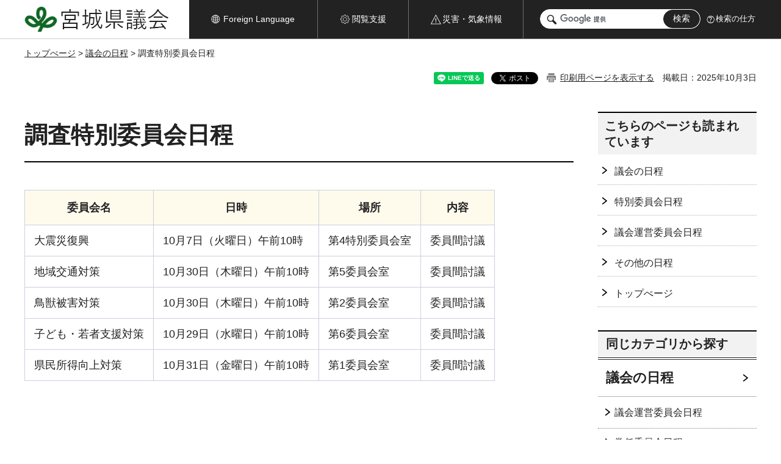

--- FILE ---
content_type: text/html
request_url: http://www.pref.miyagi.jp.cache.yimg.jp/site/kengikai/tyousatokubetunitei.html
body_size: 18100
content:
<!doctype html>
<html lang="ja" xmlns:og="http://ogp.me/ns#" xmlns:fb="http://www.facebook.com/2008/fbml">
<head>
<meta charset="UTF-8">

<title>調査特別委員会日程 - 宮城県議会</title>

<meta property="og:title" content="調査特別委員会日程">
<meta property="og:type" content="article">
<meta property="og:description" content="">
<meta property="og:url" content="https://www.pref.miyagi.jp/site/kengikai/tyousatokubetunitei.html">
<meta property="og:image" content="https://www.pref.miyagi.jp/shared/images/sns/logo.jpg">
<meta property="og:site_name" content="宮城県議会">
<meta property="og:locale" content="ja_JP">
<meta name="author" content="宮城県議会">
<meta name="viewport" content="width=device-width, maximum-scale=3.0">
<meta name="format-detection" content="telephone=no">
<meta name="page_id" content="3418">
<link href="/shared/site_kengikai/style/default.css" rel="stylesheet" type="text/css" media="all">
<link href="/shared/site_kengikai/style/layout.css" rel="stylesheet" type="text/css" media="all">
<link href="/shared/templates/kengikai_free/style/edit.css" rel="stylesheet" type="text/css" media="all">
<link href="/shared/site_kengikai/style/tablet.css" rel="stylesheet" media="only screen and (min-width : 641px) and (max-width : 980px)" type="text/css" class="mc_css">
<link href="/shared/site_kengikai/style/smartphone.css" rel="stylesheet" media="only screen and (max-width : 640px)" type="text/css" class="mc_css">
<link href="/shared/templates/kengikai_free/style/edit_sp.css" rel="stylesheet" media="only screen and (max-width : 640px)" type="text/css" class="mc_css">
<link href="/shared/images/favicon/favicon.ico" rel="shortcut icon" type="image/vnd.microsoft.icon">
<link href="/shared/images/favicon/apple-touch-icon-precomposed.png" rel="apple-touch-icon-precomposed">
<script src="/shared/site_kengikai/js/jquery.js"></script>
<script src="/shared/site_kengikai/js/setting.js"></script>
<script src="/shared/site_kengikai/js/page_print.js"></script>
<script src="/shared/js/readspeaker.js"></script>
<script src="/shared/js/gtag.js"></script>


</head>
<body class="format_free no_javascript">

<noscript><iframe src="https://www.googletagmanager.com/ns.html?id=GTM-PS9C6B9" height="0" width="0" style="display:none;visibility:hidden" title="Google Tag Manager"></iframe></noscript>

<div id="fb-root"></div>
<script async defer crossorigin="anonymous" src="https://connect.facebook.net/ja_JP/sdk.js#xfbml=1&version=v12.0"></script>
<script src="/shared/site_kengikai/js/init.js"></script>
<div id="tmp_wrapper">
<noscript>
<p>このサイトではJavaScriptを使用したコンテンツ・機能を提供しています。JavaScriptを有効にするとご利用いただけます。</p>
</noscript>
<p><a href="#tmp_honbun" class="skip">本文へスキップします。</a></p>
<header id="tmp_header">
<div class="container">
<div class="head_inner">
<div id="tmp_hlogo">
<p><a href="/site/kengikai/index.html"><span>宮城県議会</span></a></p>
</div>
<ul id="tmp_hnavi_s">
<li id="tmp_hnavi_lmenu"><a href="https://miyagi-bousai.my.salesforce-sites.com/"><span>災害・気象情報</span></a></li>
<li id="tmp_hnavi_mmenu"><a href="javascript:void(0);"><span>閲覧支援</span></a></li>
<li id="tmp_hnavi_rmenu"><a href="javascript:void(0);"><span>検索メニュー</span></a></li>
</ul>
<div id="tmp_means">
<div id="tmp_setting">
<ul>
<li class="func_language"><a href="/site/kengikai/englishsite.html" lang="en"><span>Foreign Language</span></a></li>
<li class="func_browser"><a href="javascript:void(0);"><span>閲覧支援</span></a>
<div class="support_dropdown">
<ul>
<li id="readspeaker_button1" class="func_read rs_skip">
<a href="//app-eas.readspeaker.com/cgi-bin/rsent?customerid=9180&amp;lang=ja_jp&amp;readid=tmp_main,tmp_update&amp;url=" onclick="readpage(this.href, 'tmp_readspeaker'); return false;" rel="nofollow" accesskey="L" class="rs_href">音声読み上げ</a>
</li>
<li class="func_fsize"><a href="/site/kengikai/moji.html">文字サイズ・色合い変更</a></li>
<li class="func_fclose">
<p class="close_btn_sub"><a href="javascript:void(0);"><span>閉じる</span></a></p>
</li>
</ul>
</div>
</li>
</ul>
</div>
<div class="emergency_aside">
<ul>
<li class="link_emergency">
<a href="https://miyagi-bousai.my.salesforce-sites.com/"><span>災害・気象情報</span></a>
<div class="disaster_dropdown">
<div class="disaster_outer">
<div class="disaster_inner">
<div class="disaster_ttl">
<p class="disaster_label">宮城県災害・気象情報</p>
</div>
<div class="disaster_row">
<div class="disaster_entries">
<div class="entries_box"><!--entries_box--></div>
</div>
<div class="disaster_parameter">
<p><a href="https://miyagi-bousai.my.salesforce-sites.com/">宮城県防災情報<br>ポータルサイト</a></p>
</div>
</div>
</div>
<p class="close_btn_sub"><a href="javascript:void(0);"><span>閉じる</span></a></p>
</div>
</div>
</li>
</ul>
</div>
<div id="tmp_wrap_search">
<div id="tmp_search">
<form id="cse-search-box" name="cse-search-box" action="/search/result.html">
<div class="wrap_sch_box">
<p class="sch_ttl"><label for="tmp_query"><span>サイト内検索</span></label></p>
<p class="sch_box"><input id="tmp_query" name="q" size="31" type="text"></p>
<p class="sch_btn"><input id="tmp_func_sch_btn" name="sa" type="submit" value="検索"></p>
<p id="tmp_search_hidden"><input name="cx" type="hidden" value="012929880180916967553:uytuafkv600"><input name="ie" type="hidden" value="UTF-8"><input name="cof" type="hidden" value="FORID:11"></p>
</div>
</form>
</div>
<p class="search_how_btn"><a href="/search/shikata.html">検索の仕方</a></p>
</div>
</div>
</div>
</div>
</header>
<div id="tmp_sma_menu">
<div id="tmp_sma_lmenu" class="wrap_sma_sch">
<div id="tmp_sma_emergency"></div>
<p class="close_btn"><a href="javascript:void(0);"><span>閉じる</span></a></p>
</div>
<div id="tmp_sma_mmenu" class="wrap_sma_sch">
<div class="sma_sch"></div>
<p class="close_btn"><a href="javascript:void(0);"><span>閉じる</span></a></p>
</div>
<div id="tmp_sma_rmenu" class="wrap_sma_sch">
<div class="sma_sch"></div>
<div class="cnavi_btn">
<ul>
<li class="clist01"><a href="/site/kengikai/meibo/index.html">議員名簿</a></li>
<li class="clist02"><a href="/site/kengikai/list444.html">議会の日程</a></li>
<li class="clist03"><a href="/site/kengikai/list445.html">本会議情報</a></li>
<li class="clist04"><a href="/site/kengikai/list446.html">常任委員会</a></li>
<li class="clist05"><a href="/site/kengikai/list447.html">特別委員会</a></li>
<li class="clist06"><a href="/site/kengikai/list448.html">その他委員会</a></li>
<li class="clist07"><a href="/site/kengikai/joureiikensho.html">条例・意見書等</a></li>
<li class="clist08"><a href="/site/kengikai/list669.html">各種案内・お知らせ</a></li>
<li class="clist09"><a href="/site/kengikai/list2755.html">その他の活動</a></li>
<li class="clist10"><a href="/site/kengikai/aramashi.html">議会の概要</a></li>
<li class="clist11"><a href="/site/kengikai/koho/index.html">議会の広報</a></li>
<li class="clist12"><a href="/site/kengikai/johokokai.html">情報公開</a></li>
</ul>
</div>
<p class="close_btn"><a href="javascript:void(0);"><span>閉じる</span></a></p>
</div>
</div><div id="tmp_wrapper2" class="container">
<div id="tmp_wrap_navigation">
<div id="tmp_pankuzu">
<p><a href="/site/kengikai/index.html">トップぺージ</a> &gt; <a href="/site/kengikai/list444.html">議会の日程</a> &gt; 調査特別委員会日程</p>
</div>
<div id="tmp_wrap_custom_update">
<div id="tmp_custom_update">

<div id="tmp_social_plugins"><div class="social_media_btn line_btn">
<div data-lang="ja" data-type="share-a" data-ver="3" data-url="https://www.pref.miyagi.jp/site/kengikai/tyousatokubetunitei.html" data-color="default" data-size="small" data-count="false" style="display: none;" class="line-it-button"></div>
<script src="https://www.line-website.com/social-plugins/js/thirdparty/loader.min.js" async="async" defer="defer"></script>
</div><div class="social_media_btn facebook_btn">
<div data-href="https://www.pref.miyagi.jp/site/kengikai/tyousatokubetunitei.html" data-layout="button" data-size="small" data-mobile-iframe="true" class="fb-share-button"><a target="_blank" href="https://www.facebook.com/sharer/sharer.php?u=https%3A%2F%2Fdevelopers.facebook.com%2Fdocs%2Fplugins%2F&amp;src=sdkpreparse" class="fb-xfbml-parse-ignore">シェア</a></div>
</div><div class="social_media_btn twitter_btn">
<a href="https://twitter.com/share?ref_src=twsrc%5Etfw" data-show-count="false" data-url="https://www.pref.miyagi.jp/site/kengikai/tyousatokubetunitei.html" data-text="調査特別委員会日程" data-lang="ja" class="twitter-share-button">ツイート</a><script async src="https://platform.twitter.com/widgets.js" charset="utf-8"></script>
</div></div>
<p id="tmp_print"></p>
<p id="tmp_update">掲載日：2025年10月3日</p>

</div>
</div>
</div>
<div id="tmp_wrap_main" class="column_rnavi">
<div id="tmp_main">
<div class="wrap_col_main">
<div class="col_main">
<p id="tmp_honbun" class="skip rs_skip">ここから本文です。</p>
<div id="tmp_readspeaker" class="rs_preserve rs_skip rs_splitbutton rs_addtools rs_exp"></div>
<div id="tmp_contents">

<h1>調査特別委員会日程</h1>
<table border="1" class="datatable">
	<tbody>
		<tr>
			<th scope="col" style="text-align: center;">委員会名</th>
			<th scope="col" style="text-align: center;">日時</th>
			<th scope="col" style="text-align: center;">場所</th>
			<th scope="col">
			<p style="text-align: center;">内容</p>
			</th>
		</tr>
		<tr>
			<td>大震災復興</td>
			<td>10月7日（火曜日）午前10時</td>
			<td>第4特別委員会室</td>
			<td>
			<p>委員間討議</p>
			</td>
		</tr>
		<tr>
			<td>地域交通対策</td>
			<td>10月30日（木曜日）午前10時</td>
			<td>第5委員会室</td>
			<td>委員間討議</td>
		</tr>
		<tr>
			<td>鳥獣被害対策</td>
			<td>10月30日（木曜日）午前10時</td>
			<td>第2委員会室</td>
			<td>委員間討議</td>
		</tr>
		<tr>
			<td>子ども・若者支援対策</td>
			<td>10月29日（水曜日）午前10時</td>
			<td>第6委員会室</td>
			<td>委員間討議</td>
		</tr>
		<tr>
			<td>県民所得向上対策</td>
			<td>10月31日（金曜日）午前10時</td>
			<td>第1委員会室</td>
			<td>委員間討議</td>
		</tr>
	</tbody>
</table>
<p>&nbsp;</p>
<p>&nbsp;</p>





</div>
<div id="tmp_inquiry">
<div id="tmp_inquiry_ttl">
<p>お問い合わせ先</p>
</div>
<div id="tmp_inquiry_cnt">
<form method="post" action="https://www.pref.miyagi.jp/cgi-bin/simple_faq/form.cgi">
<div class="inquiry_parts">
<p>
<a href="/site/kengikai/index.html">議会事務局　政務調査課政務調査班</a></p>
<p>仙台市青葉区本町三丁目8番1号</p>
<p>電話番号：022-211-3591</p>
<p>ファックス番号：022-211-3598</p>
<p class="inquiry_btn"><input value="お問い合わせフォーム" type="submit"></p>
</div>
<p>
<input type="hidden" name="code" value="027002004">
<input type="hidden" name="dept" value="8508:9587:10002:9172:9504:8010:5271:9255:9421:8342:8425:3777:9006:8674:10002:8010:8508:8674:3777:8923:8508:3777:8757:9255">
<input type="hidden" name="page" value="/site/kengikai/tyousatokubetunitei.html">
<input type="hidden" name="ENQ_RETURN_MAIL_SEND_FLG" value="1">
<input type="hidden" name="publish_ssl_flg" value="1">
</p>
</form>
</div>
</div>

<div id="tmp_feedback">
<div id="tmp_feedback_ttl">
<p>より良いウェブサイトにするためにみなさまのご意見をお聞かせください</p>
</div>
<div id="tmp_feedback_cnt">
<form action="/cgi-bin/feedback/feedback.cgi" id="feedback" method="post">
<p><input name="page_id" type="hidden" value="3418"> <input name="page_title" type="hidden" value="調査特別委員会日程"> <input name="page_url" type="hidden" value="https://www.pref.miyagi.jp/site/kengikai/tyousatokubetunitei.html"> <input name="item_cnt" type="hidden" value="2"></p>
<fieldset><legend>このページの情報は役に立ちましたか？</legend>
<p><input id="que1_1" name="item_1" type="radio" value="役に立った"> <label for="que1_1">1：役に立った</label></p>
<p><input id="que1_2" name="item_1" type="radio" value="ふつう"> <label for="que1_2">2：ふつう</label></p>
<p><input id="que1_3" name="item_1" type="radio" value="役に立たなかった"> <label for="que1_3">3：役に立たなかった</label></p>
</fieldset>
<p><input name="label_1" type="hidden" value="質問：このページの情報は役に立ちましたか？"> <input name="nes_1" type="hidden" value="0"> <input name="img_1" type="hidden"> <input name="img_alt_1" type="hidden"> <input name="mail_1" type="hidden" value="0"></p>
<fieldset><legend>このページの情報は見つけやすかったですか？</legend>
<p><input id="que2_1" name="item_2" type="radio" value="見つけやすかった"> <label for="que2_1">1：見つけやすかった</label></p>
<p><input id="que2_2" name="item_2" type="radio" value="ふつう"> <label for="que2_2">2：ふつう</label></p>
<p><input id="que2_3" name="item_2" type="radio" value="見つけにくかった"> <label for="que2_3">3：見つけにくかった</label></p>
</fieldset>
<p><input name="label_2" type="hidden" value="質問：このページの情報は見つけやすかったですか？"> <input name="nes_2" type="hidden" value="0"> <input name="img_2" type="hidden"> <input name="img_alt_2" type="hidden"> <input name="mail_2" type="hidden" value="0"></p>
<p class="submit"><input type="submit" value="送信"></p>
</form>
</div>
</div>



</div>
</div>
<div class="wrap_col_rgt_navi">
<div class="col_rgt_navi">

<div id="tmp_wrap_recommend" class="rs_preserve">
<div id="tmp_recommend">
<div id="tmp_recommend_ttl">
<p>こちらのページも読まれています</p>
</div>
<div id="tmp_recommend_cnt">&nbsp;</div>
</div>
</div>
<script type="text/javascript" src="/shared/system/js/recommend/recommend.js"></script>


<div class="lnavi_func">
<div class="lnavi_ttl">
<p class="lnavi_cate_sch">同じカテゴリから探す</p>
<p><a href="/site/kengikai/list444.html">議会の日程</a></p>
</div>
<div class="lnavi_cnt">
<ul>
<li><a href="/site/kengikai/gikai-nittei.html">議会運営委員会日程</a></li>
<li><a href="/site/kengikai/jonin-nittei.html">常任委員会日程</a></li>
<li><a href="/site/kengikai/tokubetsu-nittei.html">特別委員会日程</a></li>
<li><a href="/site/kengikai/tyousatokubetunitei.html">調査特別委員会日程</a></li>
<li><a href="/site/kengikai/nittei.html">その他の日程</a></li>
<li><a href="/site/kengikai/inshu-nittei.html">宮城県飲酒運転根絶に関する条例見直し検討会日程</a></li>
</ul>
</div>
</div>
<div id="tmp_cnavi">
<div class="cnavi_list">
<ul>
	<li><a href="/site/kengikai/gityou.html">議長室</a></li>
	<li><a href="/site/kengikai/dayori.html">みやぎ県議会だより</a></li>
	<li><a href="https://miyagi-pref.stream.jfit.co.jp/">インターネット中継</a></li>
	<li><a href="https://ssp.kaigiroku.net/tenant/prefmiyagi/pg/index.html" target="_blank">会議録の検索・閲覧</a></li>
</ul>
</div>
<div class="cnavi_btn">
<ul>
	<li class="clist01"><a href="/site/kengikai/meibo/index.html">議員名簿</a></li>
	<li class="clist02"><a href="/site/kengikai/list444.html">議会の日程</a></li>
	<li class="clist03"><a href="/site/kengikai/list445.html">本会議情報</a></li>
	<li class="clist04"><a href="/site/kengikai/list446.html">常任委員会</a></li>
	<li class="clist05"><a href="/site/kengikai/list447.html">特別委員会</a></li>
	<li class="clist06"><a href="/site/kengikai/list448.html">その他委員会等</a></li>
	<li class="clist07"><a href="/site/kengikai/joureiikensho.html">条例・意見書等</a></li>
	<li class="clist08"><a href="/site/kengikai/seigan.html">請願・陳情</a></li>
	<li class="clist09"><a href="/site/kengikai/list669.html">傍聴・見学・視察受入等</a></li>
	<li class="clist10"><a href="/site/kengikai/list2755.html">議会の概要・施設</a></li>
	<li class="clist11"><a href="/site/kengikai/koho/index.html">イベント等</a></li>
	<li class="clist12"><a href="/site/kengikai/johokokai.html">情報公開</a></li>
</ul>
</div>
</div>

</div>
</div>
</div>
</div>
<div class="pnavi">
<p class="ptop"><a href="#tmp_header">ページの先頭に戻る</a></p>
</div>
</div>

<footer id="tmp_footer">
<div class="container">
<ul id="tmp_fnavi">
	<li><a href="/site/kengikai/site.html">個人情報の保護</a></li>
	<li><a href="/site/kengikai/site.html">免責事項</a></li>
	<li><a href="/site/kengikai/site.html">著作権等</a></li>
	<li><a href="/site/kengikai/link.html">リンク集</a></li>
	<li><a href="/site/kengikai/sitemap.html">サイトマップ</a></li>
</ul>
<div id="tmp_footer_cnt">
<div id="tmp_fcnt_add">
<p class="fcnt_ttl">宮城県議会</p>
<address>
<p><span>〒980-8570</span><span>宮城県仙台市青葉区本町3丁目8番1号</span></p>
<p><span>電話番号：022-211-3571</span><span>ファックス番号：022-211-3599</span></p>
</address>
</div>
<div id="tmp_fcnt_navi">
<ul>
	<li><a href="/site/kengikai/akusesu.html">交通アクセス</a></li>
	<li><a href="/site/kengikai/sisetsu-annai.html">議会庁舎案内</a></li>
	<li><a href="/site/kengikai/soshiki.html">議会事務局の組織と問い合わせ</a></li>
</ul>
</div>
<div id="tmp_fcnt_pref">
<p><a href="/index.html"><img alt="宮城県 Miyagi Prefectural Government" height="91" src="/shared/site_kengikai/images/footer/pref_miyagi.gif" width="233"></a></p>
</div>
</div>
</div>
<div id="tmp_copyright">
<div class="container">
<p lang="en">Copyright &copy; 2012 Miyagi Prefectural Assembly All Rights Reserved.</p>
</div>
</div>
</footer>
</div>
<script src="/shared/site_kengikai/js/function.js"></script>
<script src="/shared/site_kengikai/js/main.js"></script>
<script src="/shared/system/js/recommend/recommend.js"></script>
</body>
</html>


--- FILE ---
content_type: text/html; charset=UTF-8
request_url: http://www.pref.miyagi.jp.cache.yimg.jp/cgi-bin/recommend/handle_get/get_recommend.php?page_id=3418&limit=5
body_size: 789
content:
{"status":"success","results":"<ul><li><a href=\"https:\/\/www.pref.miyagi.jp\/site\/kengikai\/list444.html\">\u8b70\u4f1a\u306e\u65e5\u7a0b<\/a><\/li>\n<li><a href=\"https:\/\/www.pref.miyagi.jp\/site\/kengikai\/tokubetsu-nittei.html\">\u7279\u5225\u59d4\u54e1\u4f1a\u65e5\u7a0b<\/a><\/li>\n<li><a href=\"https:\/\/www.pref.miyagi.jp\/site\/kengikai\/gikai-nittei.html\">\u8b70\u4f1a\u904b\u55b6\u59d4\u54e1\u4f1a\u65e5\u7a0b<\/a><\/li>\n<li><a href=\"https:\/\/www.pref.miyagi.jp\/site\/kengikai\/nittei.html\">\u305d\u306e\u4ed6\u306e\u65e5\u7a0b<\/a><\/li>\n<li><a href=\"https:\/\/www.pref.miyagi.jp\/site\/kengikai\/index.html\">\u30c8\u30c3\u30d7\u307a\u30fc\u30b8<\/a><\/li><\/ul>"}

--- FILE ---
content_type: text/html; charset=UTF-8
request_url: http://www.pref.miyagi.jp.cache.yimg.jp/cgi-bin/recommend/handle_get/get_recommend.php?page_id=3418&limit=5
body_size: 690
content:
{"status":"success","results":"<ul><li><a href=\"https:\/\/www.pref.miyagi.jp\/site\/kengikai\/list444.html\">\u8b70\u4f1a\u306e\u65e5\u7a0b<\/a><\/li>\n<li><a href=\"https:\/\/www.pref.miyagi.jp\/site\/kengikai\/tokubetsu-nittei.html\">\u7279\u5225\u59d4\u54e1\u4f1a\u65e5\u7a0b<\/a><\/li>\n<li><a href=\"https:\/\/www.pref.miyagi.jp\/site\/kengikai\/gikai-nittei.html\">\u8b70\u4f1a\u904b\u55b6\u59d4\u54e1\u4f1a\u65e5\u7a0b<\/a><\/li>\n<li><a href=\"https:\/\/www.pref.miyagi.jp\/site\/kengikai\/nittei.html\">\u305d\u306e\u4ed6\u306e\u65e5\u7a0b<\/a><\/li>\n<li><a href=\"https:\/\/www.pref.miyagi.jp\/site\/kengikai\/index.html\">\u30c8\u30c3\u30d7\u307a\u30fc\u30b8<\/a><\/li><\/ul>"}

--- FILE ---
content_type: text/css
request_url: http://www.pref.miyagi.jp.cache.yimg.jp/shared/site_kengikai/style/layout.css
body_size: 52471
content:
@charset "utf-8";

/* ==================================================
Setting by CMS sheets
================================================== */
body,
input,
select,
textarea {
    font-family:"游ゴシック", YuGothic, "游ゴシック体", "ヒラギノ角ゴ Pro W3", "メイリオ", sans-serif;
    font-weight:500;
}
body #tmp_contents p em {
	font-family:"ＭＳ ゴシック", "MS Gothic", "Osaka－等幅", Osaka-mono, monospace;
	font-size:105%;
}
a:link {
	color:#222222;
}
a:hover,
a:focus {
	text-decoration:none;
}
body {
	font-size:112.5%;	/* 18px */
	color:#222222;
	background-color:#ffffff;
}
/* Styles
================================================== */
/* text */
.txt_red {
    color: #b13426;    /* Setting by CMS sheets */
}
.txt_green {
    color: #106724;    /* Setting by CMS sheets */
}
.txt_big {
    font-size: 130%;    /* Setting by CMS sheets */
}
.txt_small {
    font-size: 86%;    /* Setting by CMS sheets */
}
/* bgcolor */
td.bg_red,
th.bg_red {
    color: inherit;
    background-color: #feecec;    /* Setting by CMS sheets */
}
td.bg_blue,
th.bg_blue {
    color: inherit;
    background-color: #e7f5ff;    /* Setting by CMS sheets */
}
td.bg_green,
th.bg_green {
    color: inherit;
    background-color: #e8ffee;    /* Setting by CMS sheets */
}
/* ▲▲▲▲▲▲▲▲▲▲▲▲▲▲▲▲▲▲▲▲▲▲▲▲▲ */

/* ==================================================
Base-Layout
================================================== */
#tmp_wrapper {
	min-width:1240px;
	margin:0 auto;
}
.container {
    width: 1240px;
    margin: 0 auto;
	padding:0 20px;
}
#tmp_contents {
	padding-bottom:40px;
}
/* format カラムのレイアウトのbaseロジック
================================================== */
.wrap_col_rgt_navi {
	float:right;
}
.column_rnavi .wrap_col_main {
	width:100%;
	float:left;
}
/* free
================================================== */
.format_free .wrap_col_rgt_navi {
	width:260px;
}
.format_free .column_rnavi .wrap_col_main {
	margin-right:-300px;
}
.format_free .column_rnavi .col_main {
	margin-right:300px;
}
/* header
================================================== */
#tmp_header {
	background-color:#222222;
	color:#ffffff;
	border-bottom:1px solid #6c6c6c;
	position:relative;
	z-index:20;
}
#tmp_header::before {
	content:'';
	position:absolute;
	left:0;
	top:0;
	width: calc(50% - 330px);
	height: calc(100% + 1px);
	background-color:#ffffff;
	color:#222222;
	border-bottom:1px solid #cfcfcf;
	z-index:1;
}
#tmp_header .head_inner {
	position:relative;
	z-index:2;
	display: -webkit-flex;
	display: -webkit-box;
	display: -ms-flexbox;
	display: flex;
	-webkit-justify-content: space-between;
    justify-content: space-between;
	min-height:63px;
}
#tmp_hlogo,
#tmp_means,
#tmp_hnavi,
#tmp_wrap_search {
	display: -webkit-flex;
	display: -webkit-box;
	display: -ms-flexbox;
	display: flex;
}
#tmp_hlogo {
	float:left;
}
#tmp_hlogo h1,
#tmp_hlogo p {
	line-height:1.3;
	font-size:2.38rem !important;
	font-weight:normal;
	color:#222222;
	background:#ffffff url(/shared/site_kengikai/images/header/hlogo.png) no-repeat center center;
}
#tmp_hlogo,
#tmp_hlogo h1,
#tmp_hlogo p,
#tmp_hlogo a,
#tmp_hlogo span {
	display:block;
	width:240px;
	height:63px;
}
#tmp_hlogo span {
	position:relative;
	z-index:-1;
	overflow:hidden;
}
/* means
================================================== */
#tmp_means{
    float: right;
	width:930px;
}
.no_javascript #tmp_means {
	width:780px;
}
.no_javascript #tmp_setting {
	width:210px;
}
#tmp_setting {
	float:left;
	width:360px;
}
#tmp_setting ul {
	list-style: none;
	padding: 0;
	margin: 0;
	display: -webkit-flex;
	display: -webkit-box;
	display: -ms-flexbox;
	display: flex;
	-webkit-justify-content: center;
    justify-content: center;
	height:100%;
}
#tmp_setting > ul > li {
	display: -webkit-flex;
	display: -webkit-box;
	display: -ms-flexbox;
	display: flex;
	-webkit-justify-content: center;
    justify-content: center;
	flex-grow:1;
	position:relative;
}
#tmp_setting > ul > li > a {
	display: -webkit-flex;
	display: -webkit-box;
	display: -ms-flexbox;
	display: flex;
	-webkit-justify-content: center;
    justify-content: center;
	align-items: center;
	flex-grow:1;
	text-decoration:none;
	background-color:#222222;
	color:#ffffff;
	position:relative;
	max-height: 63px;
	border-right:1px solid #6e6e6e;
	font-size:0.875rem;
}
#tmp_setting > ul > li > a:hover,
#tmp_setting > ul > li > a:focus {
	text-decoration: underline;
}
#tmp_setting > ul > li > a span {
	display:inline-block;
	background-repeat:no-repeat;
	background-position:left center;
	padding-left:20px;
}
#tmp_setting > ul > .func_language > a span {
	background-image:url(/shared/site_kengikai/images/header/hnavi_lang.png);
}
#tmp_setting > ul > .func_browser > a span {
	background-image:url(/shared/site_kengikai/images/header/hnavi_func.png);
}
#tmp_setting > ul > .func_browser > a.active {
	color: #222222;
	background-color: #dbecdf;
    border-left: 1px solid #54a366;
    border-right: 1px solid #54a366;
}
#tmp_setting > ul > .func_browser > a.active span {
	background-image:url(/shared/site_kengikai/images/icon/menu_icon_setting_bl.png);
	-webkit-background-size:16px auto;
	-moz-background-size:16px auto;
	background-size:16px auto;
}
#tmp_setting > ul > .func_browser > a.active:after {
	position: absolute;
	left: -1px;
    right: -1px;
	bottom: -2px;
    z-index: 200;
	content: '';
	display: block;
	height: 5px;
	color: #222222;
	background-color: #dbecdf;
    border-left: 1px solid #54a366;
    border-right: 1px solid #54a366;
}
#tmp_setting > ul > .func_browser > a.active:hover,
#tmp_setting > ul > .func_browser > a.active:focus {
	text-decoration: none;
}
.no_javascript #tmp_setting .func_browser {
	display:none;
}
.func_cate{
	position: absolute;
	left: -236px;
	top: 70px;
	z-index: 100;
	padding: 4px 4px 0;
	border: 2px solid #0176b2;
	display: none;
	width: 540px;
	min-height: 54px;
	color: #FFFFFF;
	background-color: #037f9e;
}
.func_cate ul li{
	float: left;
	margin: 0 3px 3px 0;
}
.func_cate ul li a{
	padding: 11px 12px 8px 20px;
	color: #222222;
	display: block;
	text-decoration: none;
}
.func_cate ul li a:hover,
.func_cate ul li a:focus{
	text-decoration: underline;
}
.func_cate ul li.func_change a{
	padding-left: 28px;
	background: #FFFFFF url(/shared/images/icon/icon_fsize.png) no-repeat 9px center;
}
.func_cate ul li.func_speaker a{
	padding-left: 33px;
	min-width: 145px;
	background: #FFFFFF url(/shared/images/icon/icon_read.png) no-repeat 13px center;
}
.func_cate ul li.func_furigana a{
	padding-left: 38px;
	min-width: 158px;
	background: #FFFFFF url(/shared/images/icon/icon_furigana.png) no-repeat 17px center;
}
/* emergency_aside */
.emergency_aside {
	float:left;
	width:188px;
}
.emergency_aside > ul {
	list-style: none;
	padding: 0;
	margin: 0;
	font-size:77.8%;
	height:100%;
}
.emergency_aside > ul > li {
    position: relative;
	text-align:center;
	height:100%;
	border-right:1px solid #6e6e6e;
}
.emergency_aside > ul > li > a {
	color:#ffffff;
	background-color:#222;
	display:block;
	padding-top:22px;
	padding-bottom: 21px;
	height:100%;
	max-height: 63px;
	font-size:0.875rem;
}
.emergency_aside > ul > li > a:hover span,
.emergency_aside > ul > li > a:focus span {
	text-decoration: underline;
}
.emergency_aside > ul > .link_emergency > a span {
	display:inline-block;
	padding-left:20px;
	background-image:url(/shared/site_kengikai/images/header/hnavi_emergency.png);
	background-repeat:no-repeat;
	background-position:left center;
}
.emergency_aside > ul > li > a.active {
	color:#222222;
	background-color:#ffecec;
	position:relative;
}
.emergency_aside > ul > .link_emergency > a.active span {
	background-image:url(/shared/site_kengikai/images/header/hnavi_emergency_red.png);
	-webkit-background-size:18px auto;
	-moz-background-size:18px auto;
	background-size:18px auto;
}
.emergency_aside > ul > li > a.active::after {
	content:'';
	position:absolute;
	left:0;
	bottom:-1px;
	width:100%;
	height:1px;
	color:#222222;
	background-color:#ffecec;
	z-index:200;
}
/* dropdown
================================================== */
.no_javascript .disaster_dropdown{
    width: 1200px;
    margin-left: -856px;
}
.no_javascript .close_btn_sub{
    display: none;
}
.disaster_dropdown {
	text-align:left;
	font-size:128.6%;
	position: relative;
	top: auto;
	z-index: 100;
	clear: both;
	padding: 24px 38px 14px 50px;
	min-height: 80px;
	display: none;
	color: #222222;
	border: 1px solid #FFFFFF;
	border-top: 1px solid #cd7970;
	background-color: #ffecec;
	box-shadow: 0 6px 8px rgba(0,0,0,0.07), 0 6px 6px rgba(0,0,0,0.14);
	-moz-box-shadow: 0 6px 8px rgba(0,0,0,0.07), 0 6px 6px rgba(0,0,0,0.14);
	-webkit-box-shadow: 0 6px 8px rgba(0,0,0,0.07), 0 6px 6px rgba(0,0,0,0.14);
	animation: fadeIn 1s both ease-in;
	-webkit-animation: fadeIn 1s both ease-in;
	-moz-animation: fadeIn 1s both ease-in;
}
.disaster_ttl{
    margin-bottom: 15px;
}
.disaster_ttl .disaster_label,
.disaster_ttl .disaster_corporeal{
    display: inline-block;
    vertical-align: middle;
}
.disaster_ttl .disaster_label{
    padding-left: 40px;
    font-weight: bold;
    font-size: 122.2%;
    min-height: 23px;
    color: #b43022;
    background: #ffecec url(/shared/images/icon/icon_disaster.png) 3px 3px no-repeat;
}
.disaster_ttl .disaster_corporeal{
    font-size: 77.7%;
	font-weight:bold;
}
/* disaster_row */
.disaster_row {
	display: -webkit-flex;
	display: -webkit-box;
	display: -ms-flexbox;
	display: flex;
	margin-bottom: 16px;
	-webkit-justify-content: space-between;
    justify-content: space-between;
}
.disaster_row .disaster_entries,
.disaster_row .disaster_parameter {
	display: flex;
	align-items:stretch;
}
.disaster_row .disaster_entries {
	float: left;
	width: calc(100% - 310px);
}
.disaster_row .disaster_parameter {
	float: right;
	width:280px;
}
.disaster_row .disaster_parameter p {
	font-weight:bold;
	font-size: 111.1%;
	display: -webkit-flex;
	display: -webkit-box;
	display: -ms-flexbox;
	display: flex;
	-webkit-justify-content: center;
    justify-content: center;
	width:100%;
}
.disaster_row .disaster_parameter a {
	display: -webkit-flex;
	display: -webkit-box;
	display: -ms-flexbox;
	display: flex;
	justify-content: center;
	align-items: center;
	flex-grow:1;
	text-align:center;
	width:100%;
	min-height:120px;
	text-decoration:none;
	padding:10px;
	color:#ffffff;
	background:#b43022 url(/shared/site_kengikai/images/icon/disaster_icon.png) no-repeat right 20px center;
	border: 1px solid #b43022;
}
.disaster_row .disaster_parameter a:hover {
	text-decoration: underline;
}
/* .entries_box */
.entries_box{
	padding: 29px 14px 21px 36px;
	color: #a54747;
	background-color: #ffffff;
	border:1px solid #ffffff;
	width:100%;
}
.entries_box ul{
    list-style: none;
    padding: 0;
    margin: 0;
}
.entries_box ul li{
    margin-bottom: 7px;
}
.entries_box ul li p{
    padding: 0 0 0 15px;
    display: inline-block;
    font-size: 88.8%;
    color: #a54747;
    background: #FFFFFF url(/shared/images/icon/red_dot_icon.png) 0 6px no-repeat;
}
.support_dropdown{
    position: absolute;
    left: -184px;
    top: 64px;
    z-index: 100;
    padding: 22px 10px 22px 20px;
    width: 560px;
    min-height: 80px;
    color: #222222;
    display: none;
    border: 1px solid #54a366;
    background-color: #dbecdf;
    box-shadow: 0 6px 8px rgba(0,0,0,0.07), 0 6px 6px rgba(0,0,0,0.14);
    -moz-box-shadow: 0 6px 8px rgba(0,0,0,0.07), 0 6px 6px rgba(0,0,0,0.14);
    -webkit-box-shadow: 0 6px 8px rgba(0,0,0,0.07), 0 6px 6px rgba(0,0,0,0.14);
}
#tmp_setting .support_dropdown ul {
	display:block;
	height:auto;
}
.support_dropdown.hide{
    opacity: 0;
    visibility: hidden;
}
.support_dropdown.show{
    opacity: 1;
    visibility: visible;
}
.support_dropdown ul{
    list-style: none;
    margin: 0;
    overflow: hidden;
}
.support_dropdown ul li{
    float: left;
    margin-left: 17px;
}
.support_dropdown .func_read a,
.support_dropdown .func_fsize a{
    padding: 7px 16px 6px 41px;
    font-weight: bold;
    color: inherit;
    display: block;
    text-decoration: none;
    border: 1px solid #FFFFFF;
	font-size:0.875rem;
}
.support_dropdown .func_read a:hover,
.support_dropdown .func_read a:focus,
.support_dropdown .func_fsize a:hover,
.support_dropdown .func_fsize a:focus{
    text-decoration: underline;
}
.support_dropdown .func_read a{
    background: #FFFFFF url(/shared/site_kengikai/images/icon/icon_read.png) no-repeat 17px 10px scroll;
	-webkit-background-size:19px auto;
	-moz-background-size:19px auto;
	background-size:19px auto;
}
.support_dropdown .func_fsize a{
    background:#FFFFFF url(/shared/site_kengikai/images/icon/icon_fsize.png) no-repeat 19px 10px scroll;
	-webkit-background-size:16px auto;
	-moz-background-size:16px auto;
	background-size:16px auto;
}
.support_dropdown .close_btn_sub{
    margin-top: 2px;
}
.disaster_dropdown .close_btn_sub{
    text-align: center;
}
.support_dropdown .close_btn_sub,
.disaster_dropdown .close_btn_sub {
	font-size:0.875rem;
}
.support_dropdown .close_btn_sub a,
.disaster_dropdown .close_btn_sub a{
    display: inline-block;
    padding: 5px 10px 4px 35px;
    min-width: 96px;
    border-radius: 20px;
    -moz-border-radius: 20px;
    -webkit-border-radius: 20px;
    text-decoration: none;
    border: 1px solid #222222;
    color: #FFFFFF;
    background:#333333 url(/shared/site_kengikai/images/icon/close_icon_w.png) no-repeat 16px center scroll;
	-webkit-background-size:14px auto;
	-moz-background-size:14px auto;
	background-size:14px auto;
}
.support_dropdown .close_btn_sub a:hover,
.support_dropdown .close_btn_sub a:focus,
.disaster_dropdown .close_btn_sub a:hover,
.disaster_dropdown .close_btn_sub a:focus{
    text-decoration: underline;
}
/* search */
#tmp_wrap_search {
	float:right;
	width:380px;
	padding:15px 0;
}
#tmp_search {
	padding:0 10px 0 27px;
	width:300px;
}
#tmp_search .wrap_sch_box {
	border:1px solid #ffffff;
	background-color:#ffffff;
	color:#222222;
	-webkit-border-radius:1.5em;
	-moz-border-radius:1.5em;
	border-radius:1.5em;
	display: flex;
	-webkit-flex-grow:1;
	-ms-flex-grow:1;
	flex-grow:1;
	position:relative;
	padding:0 65px 0 30px;
}
#tmp_search .sch_ttl {
	position:absolute;
	top:8px;
	left:10px;
	background:url(/shared/site_kengikai/images/header/seach_icon.png) no-repeat 0 0;
	width:17px;
	height:16px;
}
#tmp_search .sch_ttl span {
	display:block;
	width:17px;
	height:16px;
	overflow:hidden;
	text-indent:-9999px;
	white-space:nowrap;
	text-align:left;
}
#tmp_query {
	display:block;
	font-size:0.875rem;
	width:166px;
	min-height:30px;
	border:none;
	outline: none;
}
#tmp_func_sch_btn {
	position:absolute;
	top:0;
	right:0;
	font-size:0.875rem;
	width:60px;
	height:100%;
	border:1px solid #222222;
	background-color:#222222;
	color:#ffffff;
	padding:3px 5px;
	text-align:center;
	cursor:pointer;
	-webkit-border-radius:1.3em;
	-moz-border-radius:1.3em;
	border-radius:1.3em;
}
/* search_how_btn */
#tmp_wrap_search .search_how_btn {
	font-size:0.8125rem;
	line-height:1.2;
	padding-top:0.6em;
}
#tmp_wrap_search .search_how_btn a {
	background-color:#222222;
	color:#ffffff;
	text-decoration:none;
	display:inline-block;
	background:url(/shared/site_kengikai/images/header/q_icon.png) no-repeat left 0.2em;
	padding-left:15px;
}
#tmp_wrap_search .search_how_btn a:hover,
#tmp_wrap_search .search_how_btn a:focus {
	text-decoration:underline;
}

/* gnavi
================================================== */
.gnavi {
	color:inherit;
	clear:both;
}
.gnavi ul {
	list-style:none;
}
.gnavi li {
	width:120px;
	float:left;
}
.gnavi a {
	display:block;
	padding:13px 10px 11px;
	text-align:center;
	text-decoration:none;
}
.gnavi .active a,
.gnavi a:hover,
.gnavi a:focus {
	text-decoration:underline;
}
/* lnavi
================================================== */
.lnavi_func {
	margin:0 0 20px;
}
.lnavi_func .lnavi_ttl {
	border-bottom:1px solid #b5b3b3;
	font-size:122.2%;
	font-weight:bold;
	line-height:1.3;
}
.lnavi_func .lnavi_ttl p {
	border-top:1px solid #222222;
}
.lnavi_func .lnavi_ttl a {
	display:block;
	text-decoration:none;
	padding:16px 20px 16px 13px;
	position:relative;
	color:#222222;
	background-color:transparent;
}
.lnavi_func .lnavi_ttl a::after {
	content:'';
	position:absolute;
	margin-top:-6px;
	top:50%;
	right:12px;
	background:url(/shared/site_kengikai/images/icon/arrow_black_m.png) no-repeat;
	width:10px;
	height:12px;
}
.lnavi_func .lnavi_ttl a:hover,
.lnavi_func .lnavi_ttl a:focus {
	text-decoration:underline;
}
.lnavi_func .lnavi_ttl .lnavi_cate_sch {
	border-top:2px solid #000000;
	background-color:#f2f2f2;
	color:inherit;
	font-size:90.9%;
	font-weight:bold;
	padding:7px 13px;
	margin:0 0 5px;
	position:relative;
}
.lnavi_cate_sch::after {
	content:'';
	position:absolute;
	left:0;
	bottom:-3px;
	width:100%;
	height:1px;
	border-bottom:1px solid #222222;
}
.lnavi_func .lnavi_cnt {
	padding-top:3px;
}
.lnavi_func .lnavi_cnt ul {
	font-size:88.9%;
	list-style:none;
	margin:0 0 23px;
}
.lnavi_func .lnavi_cnt ul li {
	line-height:1.4;
	border-bottom:1px dotted #7f7f7f;
}
.lnavi_func .lnavi_cnt ul li a {
	display:block;
	text-decoration:none;
	padding:12px 27px 14px;
	background-image:url(/shared/site_kengikai/images/icon/arrow_black_m.png);
	background-repeat:no-repeat;
	background-position:12px 16px;
	transition: all 0.5s 0s ease;
	-webkit-transition: all 0.5s 0s ease;
	-moz-transition: all 0.5s 0s ease;
	-ms-transition: all 0.5s 0s ease;
	-o-transition: all 0.5s 0s ease;
	color:#222222;
	background-color:transparent;
}
.lnavi_func .lnavi_cnt ul li a:hover,
.lnavi_func .lnavi_cnt ul li a:focus,
.lnavi_func .lnavi_cnt ul li.active a {
	background-color:#f2faf4;
}
/* lnavi_more_btn */
.lnavi_more_btn {
	text-align:center;
	font-weight:bold;
	font-size:88.9%;
	margin:0 0 20px;
}
.lnavi_more_btn a {
	display:inline-block;
	min-width:240px;
	position:relative;
	text-decoration:none;
	border:1px solid #000000;
	background-color:#000000;
	color:#ffffff;
	padding:7px 20px;
	transition: all 0.5s 0s ease;
	-webkit-transition: all 0.5s 0s ease;
	-moz-transition: all 0.5s 0s ease;
	-ms-transition: all 0.5s 0s ease;
	-o-transition: all 0.5s 0s ease;
}
.lnavi_more_btn a::after {
	content:'';
	position:absolute;
	margin-top:-6px;
	top:50%;
	right:11px;
	background:url(/shared/site_kengikai/images/icon/arrow_white_m.png) no-repeat;
	width:8px;
	height:12px;
}
.lnavi_more_btn a:hover,
.lnavi_more_btn a:focus {
	text-decoration:underline;
}
/* cnavi_btn
================================================== */
.cnavi_btn {
	padding:18px 13px;
	color:inherit;
	background-color:#dbecdf;
	margin:0 0 38px;
}
.cnavi_btn ul {
	list-style:none !important;
	margin:0 !important;
	display: -webkit-flex;
	display: -webkit-box;
	display: -ms-flexbox;
	display: flex;
	-webkit-justify-content: center;
    justify-content: center;
	-webkit-flex-wrap: wrap;
	-ms-flex-wrap: wrap;
	flex-wrap:wrap;
}
.cnavi_btn ul li {
	width:50%;
	padding:0 4px;
	margin:0 0 6px;
	display: flex;
	align-items:stretch;
}
.cnavi_btn ul li a {
	text-decoration:none;
	min-height:109px;
	padding:77px 2px 5px;
	color:#222222;
	background-color:#ffffff;
	border:1px solid #ffffff;
	display:flex;
	justify-content: center;
	flex-grow:1;
	text-align:center;
	background-repeat:no-repeat;
	background-position:center 15px;
	transition: all 0.5s 0s ease;
	-webkit-transition: all 0.5s 0s ease;
	-moz-transition: all 0.5s 0s ease;
	-ms-transition: all 0.5s 0s ease;
	-o-transition: all 0.5s 0s ease;
}
.cnavi_btn ul li a:hover,
.cnavi_btn ul li a:focus {
	border-color:#f2f2f2;
	background-color:#f2f2f2;
	text-decoration:underline;
}
.cnavi_btn ul li.clist01 a {
	background-image:url(/shared/site_kengikai/images/icon/cate_icon_s01.png);
}
.cnavi_btn ul li.clist02 a {
	background-image:url(/shared/site_kengikai/images/icon/cate_icon_s02.png);
}
.cnavi_btn ul li.clist03 a {
	background-image:url(/shared/site_kengikai/images/icon/cate_icon_s03.png);
}
.cnavi_btn ul li.clist04 a {
	background-image:url(/shared/site_kengikai/images/icon/cate_icon_s04.png);
}
.cnavi_btn ul li.clist05 a {
	background-image:url(/shared/site_kengikai/images/icon/cate_icon_s05.png);
}
.cnavi_btn ul li.clist06 a {
	background-image:url(/shared/site_kengikai/images/icon/cate_icon_s06.png);
}
.cnavi_btn ul li.clist07 a {
	background-image:url(/shared/site_kengikai/images/icon/cate_icon_s07.png);
	letter-spacing:-0.05em;
}
.cnavi_btn ul li.clist08 a {
	background-image:url(/shared/site_kengikai/images/icon/cate_icon_s08.png);
}
.cnavi_btn ul li.clist09 a {
	background-image:url(/shared/site_kengikai/images/icon/cate_icon_s09.png);
}
.cnavi_btn ul li.clist10 a {
	background-image:url(/shared/site_kengikai/images/icon/cate_icon_s10.png);
}
.cnavi_btn ul li.clist11 a {
	background-image:url(/shared/site_kengikai/images/icon/cate_icon_s11.png);
}
.cnavi_btn ul li.clist12 a {
	background-image:url(/shared/site_kengikai/images/icon/cate_icon_s12.png);
}
/* top */
.format_top .cnavi_btn {
	padding:46px 45px 28px;
	margin:0 0 48px;
}
.format_top .cnavi_btn ul {
	font-size:100%;
}
.format_top .cnavi_btn ul li {
	width:16.66666666%;
	padding:0 7px;
	margin:0 0 13px !important;
}
.format_top .cnavi_btn ul li a {
	min-height:171px;
	padding:123px 2px 5px;
	background-position:center 23px;
}
.format_top .cnavi_btn ul li.clist01 a {
	background-image:url(/shared/site_kengikai/images/icon/cate_icon01.png);
}
.format_top .cnavi_btn ul li.clist02 a {
	background-image:url(/shared/site_kengikai/images/icon/cate_icon02.png);
}
.format_top .cnavi_btn ul li.clist03 a {
	background-image:url(/shared/site_kengikai/images/icon/cate_icon03.png);
}
.format_top .cnavi_btn ul li.clist04 a {
	background-image:url(/shared/site_kengikai/images/icon/cate_icon04.png);
}
.format_top .cnavi_btn ul li.clist05 a {
	background-image:url(/shared/site_kengikai/images/icon/cate_icon05.png);
}
.format_top .cnavi_btn ul li.clist06 a {
	background-image:url(/shared/site_kengikai/images/icon/cate_icon06.png);
}
.format_top .cnavi_btn ul li.clist07 a {
	background-image:url(/shared/site_kengikai/images/icon/cate_icon07.png);
	letter-spacing: normal;
}
.format_top .cnavi_btn ul li.clist08 a {
	background-image:url(/shared/site_kengikai/images/icon/cate_icon08.png);
}
.format_top .cnavi_btn ul li.clist09 a {
	background-image:url(/shared/site_kengikai/images/icon/cate_icon09.png);
}
.format_top .cnavi_btn ul li.clist10 a {
	background-image:url(/shared/site_kengikai/images/icon/cate_icon10.png);
}
.format_top .cnavi_btn ul li.clist11 a {
	background-image:url(/shared/site_kengikai/images/icon/cate_icon11.png);
}
.format_top .cnavi_btn ul li.clist12 a {
	background-image:url(/shared/site_kengikai/images/icon/cate_icon12.png);
}
/* cnavi_list
================================================== */
.cnavi_list {
	margin:0 0 40px;
}
.cnavi_list ul {
	list-style:none;
}
.cnavi_list ul li {
	margin:0 0 13px;
	text-align:center;
}
.cnavi_list ul li a {
	position:relative;
	display:block;
	padding:11px 20px;
	text-decoration:none;
	border:1px solid #808080;
	transition: all 0.5s 0s ease;
	-webkit-transition: all 0.5s 0s ease;
	-moz-transition: all 0.5s 0s ease;
	-ms-transition: all 0.5s 0s ease;
	-o-transition: all 0.5s 0s ease;
}
.cnavi_list ul li a:hover,
.cnavi_list ul li a:focus {
	background-color:#f2f2f2;
    text-decoration: underline;
}
.cnavi_list ul li a::after {
	content:'';
	position:absolute;
	margin-top:-6px;
	top:50%;
	right:10px;
	background:url(/shared/site_kengikai/images/icon/arrow_black_m.png) no-repeat;
	width:8px;
	height:12px;
}
/* recommend
================================================== */
#tmp_recommend {
	margin:0 0 38px;
}
#tmp_recommend_ttl {
	border-top: 2px solid #000000;
	background-color: #f2f2f2;
	color: #222222;
	padding: 8px 11px 8px;
	font-size: 111.1%;
	font-weight: bold;
	line-height: 1.3;
}
#tmp_recommend_cnt  li {
	border-bottom: 1px dotted #b5b3b3;
	list-style: none;
}
#tmp_recommend_cnt a {
	display: block;
	padding: 17px 20px 10px 27px;
	background: transparent url(/shared/site_kengikai/images/icon/arrow_black_m.png) no-repeat 7px 20px;
	-webkit-background-size: 8px 12px;
	-moz-background-size: 8px 12px;
	background-size: 8px 12px;
	font-size: 88.8%;
	text-decoration: none;
	color: #222222;
	transition: all 0.5s 0s ease;
	-webkit-transition: all 0.5s 0s ease;
	-moz-transition: all 0.5s 0s ease;
	-ms-transition: all 0.5s 0s ease;
	-o-transition: all 0.5s 0s ease;
}
#tmp_recommend_cnt .active a,
#tmp_recommend_cnt a:focus,
#tmp_recommend_cnt a:hover {
	background-color: #f2faf4;
}
/* pankuzu
================================================== */
#tmp_wrap_navigation {
	padding:12px 0 20px;
	clear:both;
}
#tmp_pankuzu,
#tmp_wrap_custom_update {
	margin:0 0 20px;
	font-size:77.8%;
}
#tmp_custom_update {
	float: right;
	text-align: right;
}
#tmp_social_plugins,
#tmp_update,
#tmp_print {
	display: inline-block;
	vertical-align: top;
	line-height: 1.4;
	margin: 0 0 0 10px;
}
#tmp_social_plugins .social_media_btn {
	float:left;
	margin:0 0 0 5px;
}
#tmp_print a{
	display:inline-block;
    padding: 0 0 0 22px;
    background: url(/shared/site_kengikai/images/icon/print_icon.png) no-repeat left center;
}
/* inquiry
================================================== */
#tmp_inquiry {
	margin:0 0 40px;
	border:2px solid #000000;
	clear:both;
}
#tmp_inquiry_ttl {
	font-size:133.3%;
	font-weight:bold;
	line-height:1.3;
	padding:17px 14px 16px;
	border-bottom:2px solid #000000;
}
#tmp_inquiry_ttl p {
	margin-bottom:0 !important;
}
#tmp_inquiry_cnt {
	padding:17px 18px 23px;
}
#tmp_inquiry_cnt p {
	margin-bottom:0 !important;
}
#tmp_inquiry_cnt .inquiry_parts {
	word-break:break-all;
	word-wrap:break-word;
	margin:0 0 0.8em;
}
#tmp_inquiry_cnt .inquiry_btn {
	margin:0.3em 0 0;
	text-align:center;
}
#tmp_inquiry_cnt .inquiry_btn input {
	font-size:88.9%;
	font-weight:bold;
	padding:7px 10px 6px;
	display:inline-block;
	min-width:240px;
	border:1px solid #000000;
	background-color:#000000;
	color:#ffffff;
	cursor:pointer;
	background-image:url(/shared/site_kengikai/images/icon/arrow_white_m.png);
	background-repeat:no-repeat;
	background-position:right 10px center;
	transition: 0.3s ease-in-out all;
	-webkit-transition: 0.3s ease-in-out all;
	-moz-transition: 0.3s ease-in-out all;
}
#tmp_inquiry_cnt .inquiry_btn input:hover,
#tmp_inquiry_cnt .inquiry_btn input:focus,
#tmp_inquiry_cnt .inquiry_btn input:active {
	opacity: 0.7;
}
/* feedback
================================================== */
#tmp_feedback {
	margin:0 0 40px;
	border:2px solid #000000;
	clear:both;
}
#tmp_feedback_ttl {
	font-size:122.2%;
	font-weight:bold;
	line-height:1.3;
	padding:18px 14px 17px;
	border-bottom:2px solid #000000;
}
#tmp_feedback_ttl p {
	margin-bottom:0 !important;
}
#tmp_feedback_cnt {
	padding:17px 18px 23px;
}
#tmp_feedback_cnt fieldset {
	margin:0 0 0.5em 0;
	clear:both;
}
#tmp_feedback_cnt fieldset legend {
	margin:0 0 0.5em 0;
	font-weight:bold;
	clear:both;
}
#tmp_feedback_cnt fieldset p {
	display:inline;
	margin:0 1em 0 0;
	float:left;
}
#tmp_feedback_cnt .submit {
	margin:0.8em 0 0 0 !important;
	text-align:center;
	clear:both;
}
#tmp_feedback_cnt .submit input {
	font-size:88.9%;
	font-weight:bold;
	padding:7px 10px 6px;
	display:inline-block;
	min-width:240px;
	border:1px solid #000000;
	background-color:#000000;
	color:#ffffff;
	cursor:pointer;
	background-image:url(/shared/site_kengikai/images/icon/arrow_white_m.png);
	background-repeat:no-repeat;
	background-position:right 10px center;
	transition: 0.3s ease-in-out all;
	-webkit-transition: 0.3s ease-in-out all;
	-moz-transition: 0.3s ease-in-out all;
}
#tmp_feedback_cnt .submit input:hover,
#tmp_feedback_cnt .submit input:focus,
#tmp_feedback_cnt .submit input:active {
	opacity: 0.7;
}
/* pnavi
================================================== */
.ptop {
	text-align:right;
	clear:both;
}
.pnavi {
	padding:60px 0 38px;
	clear:both;
}
.pnavi .ptop {
	font-size:77.8%;
	font-weight:bold;
	text-align:center;
	margin-bottom:0 !important;
}
.pnavi .ptop a {
	display:inline-block;
	text-decoration:none;
	color:#222222;
	background:url(/shared/site_kengikai/images/footer/pnavi_icon.png) no-repeat top center;
	padding:20px 10px 3px;
	position:relative;
}
.pnavi .ptop a:hover,
.pnavi .ptop a:focus {
	text-decoration:underline;
}
/* footer
================================================== */
#tmp_footer {
	border-top:1px solid #dbecdf;
	background-color:#dbecdf;
	color:inherit;
	padding-top:45px;
	clear:both;
}
/* fnavi  */
#tmp_fnavi {
	list-style:none;
	margin:0 -5px 20px;
}
#tmp_fnavi li {
	float:left;
	width:20%;
	padding:0 5px;
	text-align:center;
}
#tmp_fnavi li a {
	position: relative;
	padding: 11px 25px 11px 19px;
	display: block;
	font-size: 88.8%;
	color: #333333;
	background-color: #dbecdf;
	border: 1px solid #b1beb4;
	text-decoration: none;
	transition: 0.3s all ease-in-out;
	-moz-transition: 0.3s all ease-in-out;
	-webkit-transition: 0.3s all ease-in-out;
}
#tmp_fnavi li a::after {
	content:'';
	position:absolute;
	margin-top:-6px;
	top:50%;
	right:10px;
	background:url(/shared/site_kengikai/images/icon/arrow_black_m.png) no-repeat;
	width:8px;
	height:12px;
}
#tmp_fnavi li a:before{
	position: absolute;
	left: 0;
	top: 0;
	width: 100%;
	height: 100%;
	content: '';
	border: 1px solid transparent;
	transition: 0.3s all ease-in-out;
	-moz-transition: 0.3s all ease-in-out;
	-webkit-transition: 0.3s all ease-in-out;
}
#tmp_fnavi li a:hover,
#tmp_fnavi li a:focus{
	color: #222222;
	background-color: #FFFFFF;
	border-color: #54a366;
	text-decoration: none;
	transition: 0.3s all ease-in-out;
	-moz-transition: 0.3s all ease-in-out;
	-webkit-transition: 0.3s all ease-in-out;
}
#tmp_fnavi li a:hover:before,
#tmp_fnavi li a:focus:before{
	border-color: #54a366;
}
/* fcnt  */
#tmp_footer_cnt {
	padding:0 0 30px;
}
#tmp_fcnt_add {
	float:left;
	width:530px;
}
#tmp_fcnt_navi {
	float:left;
	width:420px;
}
#tmp_fcnt_pref {
	float:right;
	width:233px;
}
/* fcnt_add */
#tmp_fcnt_add .fcnt_ttl {
	font-size:138.9%;
	font-weight:bold;
}
#tmp_fcnt_add address {
	margin:0 0 5px;
	font-style:normal;
	line-height:1.4;
}
#tmp_fcnt_add address span {
	margin:0 1em 0 0;
}
/* fcnt_navi */
#tmp_fcnt_navi ul {
	list-style:none;
	padding-top:4px;
}
#tmp_fcnt_navi ul li {
	margin:0 0 8px;
	background:url(/shared/site_kengikai/images/icon/arrow_black_m.png) no-repeat left 0.3em;
	padding-left:16px;
	position:relative;
}
#tmp_fcnt_navi ul li a {
	text-decoration:none;
}
#tmp_fcnt_navi ul li a:hover,
#tmp_fcnt_navi ul li a:focus {
	text-decoration:underline;
}
/* copyright */
#tmp_copyright {
	font-size:77.8%;
	text-align:right;
	padding:8px 0 9px;
	color:#ffffff;
	border-top:1px solid #333333;
	background-color:#333333;
	clear:both;
}
/* ==================================================
CMS-parts
================================================== */
/* col2
================================================== */
/* col2_cms */
table.col2 {
	width:99%;
	border-collapse:collapse;
	border-spacing:0;
}
table.col2 td.col2L,
table.col2 td.col2R {
	width:50%;
	padding:0;
	vertical-align:top;
	text-align:left;
}
#tmp_main table.col2 td.col2L {
	border-right:15px solid #FFFFFF;
}
/* col2_pub */
div.col2 {
	width:100%;
}
div.col2 div.col2L {
	display:table;
	width:48.5%;
	margin-right:2%;
	float:left;
}
div.col2 div.col2R {
	display:table;
	width:48.5%;
	float:left;
}
/* nestcol2 */
table.col2 table.col2 td.col2L {
	padding:0;
}
div.col2 div.col2 div.col2L {
	width:47.5%;
	margin-right:4%;
}
div.col2 div.col2 div.col2R {
	width:47.5%;
}
/* fixed_col2 */
div.fixed_col2 {
	width:100%;
}
div.fixed_col2 div.fixed_col2L {
	display:table;
	width:48.5%;
	margin-right:2%;
	float:left;
}
div.fixed_col2 div.fixed_col2R {
	display:table;
	width:48.5%;
	float:right;
}
/* col3
================================================== */
table.col3 {
	width:99%;
	border-collapse:collapse;
	border-spacing:0;
}
table.col3 td.col3L,
table.col3 td.col3M,
table.col3 td.col3R {
	width:33.33%;
	padding:0;
	vertical-align:top;
	text-align:left;
}
#tmp_main table.col3 td.col3L,
#tmp_main table.col3 td.col3M {
	border-right:15px solid #FFFFFF;
}
div.col3 {
	width:100%;
}
div.col3 div.col3L,
div.col3 div.col3M {
	display:table;
	width:31.7%;
	margin-right:2%;
	float:left;
}
div.col3 div.col3R {
	display:table;
	width:31.7%;
	float:left;
}
#tmp_sma_menu{
	display: none;
}
/* ==================================================
accessibility
================================================== */
/* model_change
================================================== */
.wrap_mc_pc,
.wrap_mc_sp {
	display: none;
}
.disp_pc .wrap_mc_sp,
.disp_pc .wrap_mc_sp #tmp_switch_sp_style {
	display: block;
}
.disp_pc .wrap_mc_sp #tmp_switch_sp_style {
	text-align:center;
	text-decoration:none;
	font-size:3rem;
	font-weight:bold;
	padding:10px 0;
	border-bottom:2px solid #000;
}
.disp_pc #tmp_hnavi_s,
.disp_pc #tmp_sma_lmenu,
.disp_pc #tmp_sma_rmenu {
	display:none;
}
#tmp_hnavi_lmenu a,
#tmp_hnavi_mmenu a,
#tmp_hnavi_rmenu a{
	background-color:#ffffff;
}

/* ==================================================
accessibility style change:color
================================================== */
/* change_color commons
================================================== */
.color_blue #tmp_wrapper,
.color_blue #tmp_wrapper *,
.color_yellow #tmp_wrapper,
.color_yellow #tmp_wrapper *,
.color_black #tmp_wrapper,
.color_black #tmp_wrapper * {
	background-image:none !important;
	list-style-image:none !important;
}
.color_blue #tmp_wrapper span,
.color_yellow #tmp_wrapper span,
.color_black #tmp_wrapper span {
	z-index:auto !important;
}
.color_blue #tmp_wrap_main #tmp_cate_ttl h1,
.color_yellow #tmp_wrap_main #tmp_cate_ttl h1,
.color_black #tmp_wrap_main #tmp_cate_ttl h1 {
	padding:0 !important;
	border:none !important;
}
/* headding */
.color_blue #tmp_wrap_main h1,
.color_blue #tmp_wrap_main h2,
.color_blue #tmp_wrap_main h3,
.color_blue #tmp_wrap_main h4,
.color_blue #tmp_wrap_main h5,
.color_blue #tmp_wrap_main h6,
.color_yellow #tmp_wrap_main h1,
.color_yellow #tmp_wrap_main h2,
.color_yellow #tmp_wrap_main h3,
.color_yellow #tmp_wrap_main h4,
.color_yellow #tmp_wrap_main h5,
.color_yellow #tmp_wrap_main h6,
.color_black #tmp_wrap_main h1,
.color_black #tmp_wrap_main h2,
.color_black #tmp_wrap_main h3,
.color_black #tmp_wrap_main h4,
.color_black #tmp_wrap_main h5,
.color_black #tmp_wrap_main h6 {
	padding:5px !important;
	border:none !important;
}
.color_blue.format_top #tmp_wrap_main h1,
.color_blue.format_top #tmp_wrap_main h2,
.color_blue.format_top #tmp_wrap_main h3,
.color_blue.format_top #tmp_wrap_main h4,
.color_blue.format_top #tmp_wrap_main h5,
.color_blue.format_top #tmp_wrap_main h6,
.color_yellow.format_top #tmp_wrap_main h1,
.color_yellow.format_top #tmp_wrap_main h2,
.color_yellow.format_top #tmp_wrap_main h3,
.color_yellow.format_top #tmp_wrap_main h4,
.color_yellow.format_top #tmp_wrap_main h5,
.color_yellow.format_top #tmp_wrap_main h6,
.color_black.format_top #tmp_wrap_main h1,
.color_black.format_top #tmp_wrap_main h2,
.color_black.format_top #tmp_wrap_main h3,
.color_black.format_top #tmp_wrap_main h4,
.color_black.format_top #tmp_wrap_main h5,
.color_black.format_top #tmp_wrap_main h6 {
	border:none !important;
	padding:0 !important;
}
/* icon */
.color_blue #tmp_wrap_main a.icon_pdf,
.color_blue #tmp_wrap_main a.icon_word,
.color_blue #tmp_wrap_main a.icon_excel,
.color_yellow #tmp_wrap_main a.icon_pdf,
.color_yellow #tmp_wrap_main a.icon_word,
.color_yellow #tmp_wrap_main a.icon_excel,
.color_black #tmp_wrap_main a.icon_pdf,
.color_black #tmp_wrap_main a.icon_word,
.color_black #tmp_wrap_main a.icon_excel {
	margin:0 !important;
	padding:0 !important;
}
/* used_bg_img */
.color_blue #tmp_wrapper .used_bg_img,
.color_yellow #tmp_wrapper .used_bg_img,
.color_black #tmp_wrapper .used_bg_img {
	width:auto !important;
	height:auto !important;
}
.color_blue #tmp_wrapper .used_bg_img a,
.color_yellow #tmp_wrapper .used_bg_img a,
.color_black #tmp_wrapper .used_bg_img a {
	width:auto !important;
	height:auto !important;
	text-decoration:underline !important;
}
.color_blue #tmp_wrapper .used_bg_img span,
.color_yellow #tmp_wrapper .used_bg_img span,
.color_black #tmp_wrapper .used_bg_img span {
	z-index: 1 !important;
	width: auto !important;
	height: auto !important;
	overflow: visible !important;
	text-indent: 0 !important;
	white-space: normal !important;
}
/* for Firefox3.0 */
.color_blue #tmp_wrap_main caption,
.color_yellow #tmp_wrap_main caption,
.color_black #tmp_wrap_main caption {
	background-color:transparent !important;
}
/* for google box common */
#tmp_wrap_main #tmp_gmap_box button,
#tmp_wrap_main #tmp_gmap_box .gmnoprint *,
#tmp_wrap_main #tmp_gmap_box .gm-style-cc * {
	background-color:#FFFFFF !important;
}

/* bg:blue
/* text:yellow
/* link:white
================================================== */
.color_blue #tmp_wrapper,
.color_blue #tmp_wrapper * {
	color:#FFFF00 !important;
	background-color:#00008B !important;
	border-color:#FFFF00 !important;
}
.color_blue #tmp_wrapper a,
.color_blue #tmp_wrapper a span,
.color_blue #tmp_wrapper button,
.color_blue #tmp_wrapper .used_bg_img a span,
.color_blue #tmp_wrapper input[type="submit"],
.color_blue #tmp_wrapper input[type="button"],
.color_blue #tmp_wrapper input[type="reset"] {
	color:#FFFFFF !important;
	background-color:transparent !important;
}
.color_blue #tmp_wrap_main h1 {
	border:3px solid yellow !important;
}
.color_blue #tmp_wrap_main h2 {
	border-bottom:1px solid yellow !important;
	border-left:3px solid yellow !important;
}
.color_blue #tmp_wrap_main h3 {
	border-left:3px solid yellow !important;
}
/* for google box */
.color_blue #tmp_wrap_main #tmp_gmap_box,
.color_blue #tmp_wrap_main #tmp_gmap_box * {
	color:#000000 !important;
	border-color:yellow !important;
	list-style-image:none !important;
}
.color_blue #tmp_wrap_main #tmp_gmap_box a {
	color:#7777CC !important;
}

/* bg:yellow
/* text:black
/* link:blue
================================================== */
.color_yellow #tmp_wrapper,
.color_yellow #tmp_wrapper * {
	color:#000000 !important;
	background-color:#FFFF00 !important;
	border-color:#000000 !important;
}
.color_yellow #tmp_wrapper a,
.color_yellow #tmp_wrapper a span,
.color_yellow #tmp_wrapper button,
.color_yellow #tmp_wrapper .used_bg_img a span,
.color_yellow #tmp_wrapper input[type="submit"],
.color_yellow #tmp_wrapper input[type="button"],
.color_yellow #tmp_wrapper input[type="reset"] {
	color:#0000FF !important;
	background-color:transparent !important;
}
.color_yellow #tmp_wrap_main h1 {
	border:3px solid black !important;
}
.color_yellow #tmp_wrap_main h2 {
	border-bottom:1px solid black !important;
	border-left:3px solid black !important;
}
.color_yellow #tmp_wrap_main h3 {
	border-left:3px solid black !important;
}
/* for google box */
.color_yellow #tmp_wrap_main #tmp_gmap_box,
.color_yellow #tmp_wrap_main #tmp_gmap_box * {
	color:#000000 !important;
	border-color:black !important;
	list-style-image:none !important;
}
.color_yellow #tmp_wrap_main #tmp_gmap_box a {
	color:#7777CC !important;
}

/* bg:black
/* text:yellow
/* link:white
================================================== */
.color_black #tmp_wrapper,
.color_black #tmp_wrapper * {
	color:#FFFF00 !important;
	background-color:#000000 !important;
	border-color:#FFFF00 !important;
}
.color_black #tmp_wrapper a,
.color_black #tmp_wrapper a span,
.color_black #tmp_wrapper button,
.color_black #tmp_wrapper .used_bg_img a span,
.color_black #tmp_wrapper input[type="submit"],
.color_black #tmp_wrapper input[type="button"],
.color_black #tmp_wrapper input[type="reset"] {
	color:#FFFFFF !important;
	background-color:transparent !important;
}
.color_black #tmp_wrap_main h1 {
	border:3px solid yellow !important;
}
.color_black #tmp_wrap_main h2 {
	border-left:3px solid yellow !important;
	border-bottom:1px solid yellow !important;
}
.color_black #tmp_wrap_main h3 {
	border-left:3px solid yellow !important;
}
/* for google box */
.color_black #tmp_wrap_main #tmp_gmap_box,
.color_black #tmp_wrap_main #tmp_gmap_box * {
	color:#000000 !important;
	border-color:yellow !important;
	list-style-image:none !important;
}
.color_black #tmp_wrap_main #tmp_gmap_box a {
	color:#7777CC !important;
}

/* color 共通
================================================== */
.color_blue #tmp_header::before,
.color_yellow #tmp_header::before,
.color_black #tmp_header::before {
	display:none;
}
.color_blue .emergency_aside > ul > li > a.active::after,
.color_blue #tmp_setting > ul > .func_browser > a.active::after {
	background-color:#00008B !important;
}
.color_yellow .emergency_aside > ul > li > a.active::after,
.color_yellow #tmp_setting > ul > .func_browser > a.active::after {
	background-color:#FFFF00 !important;
}
.color_black .emergency_aside > ul > li > a.active::after,
.color_black #tmp_setting > ul > .func_browser > a.active::after {
	background-color:#000000 !important;
}
.color_blue #tmp_hlogo,
.color_blue #tmp_hlogo h1,
.color_blue #tmp_hlogo p,
.color_blue #tmp_hlogo a,
.color_blue #tmp_hlogo span,
.color_yellow #tmp_hlogo,
.color_yellow #tmp_hlogo h1,
.color_yellow #tmp_hlogo p,
.color_yellow #tmp_hlogo a,
.color_yellow #tmp_hlogo span,
.color_black #tmp_hlogo,
.color_black #tmp_hlogo h1,
.color_black #tmp_hlogo p,
.color_black #tmp_hlogo a,
.color_black #tmp_hlogo span {
	height:auto;
}
.color_blue #tmp_wrapper #tmp_search .sch_ttl,
.color_yellow #tmp_wrapper #tmp_search .sch_ttl,
.color_black #tmp_wrapper #tmp_search .sch_ttl {
	background-color:#ffffff !important;
	background-image:url(/shared/site_kengikai/images/header/seach_icon.png) !important;
}
.color_blue #tmp_wrapper #tmp_search .sch_ttl label,
.color_blue #tmp_wrapper #tmp_search .sch_ttl span,
.color_yellow #tmp_wrapper #tmp_search .sch_ttl label,
.color_yellow #tmp_wrapper #tmp_search .sch_ttl span,
.color_black #tmp_wrapper #tmp_search .sch_ttl label,
.color_black #tmp_wrapper #tmp_search .sch_ttl span {
	background-color:transparent !important;
}
.color_blue #tmp_hnavi_lang,
.color_yellow #tmp_hnavi_lang,
.color_black #tmp_hnavi_lang {
	border-left:1px solid;
}
.color_blue .disaster_row .disaster_parameter a,
.color_yellow .disaster_row .disaster_parameter a,
.color_black .disaster_row .disaster_parameter a {
	position:relative;
}
.color_blue .disaster_row .disaster_parameter a::before,
.color_yellow .disaster_row .disaster_parameter a::before,
.color_black .disaster_row .disaster_parameter a::before {
	background-image:none;
	content:'';
	position:absolute;
	right:20px;
	top:50%;
	margin-top:-4px;
    width: 9px;
    height: 9px;
    border-top: 2px solid;
    border-right: 2px solid;
    -webkit-transform: rotate(45deg);
    transform: rotate(45deg);
}
/* 矢印アイコン */
.color_blue #tmp_lnavi_ttl .lnavi_ttl a::after,
.color_yellow #tmp_lnavi_ttl .lnavi_ttl a::after,
.color_black #tmp_lnavi_ttl .lnavi_ttl a::after,
.color_blue #tmp_lnavi .more_btn a::after,
.color_yellow #tmp_lnavi .more_btn a::after,
.color_black #tmp_lnavi .more_btn a::after,
.color_blue #tmp_wrapper .cnavi_list ul li a::after,
.color_yellow #tmp_wrapper .cnavi_list ul li a::after,
.color_black #tmp_wrapper .cnavi_list ul li a::after,
.color_blue #tmp_fnavi li a::after,
.color_yellow #tmp_fnavi li a::after,
.color_black #tmp_fnavi li a::after,
.color_blue #tmp_dayori .dayori_cnt .more_btn a::after,
.color_yellow #tmp_dayori .dayori_cnt .more_btn a::after,
.color_black #tmp_dayori .dayori_cnt .more_btn a::after,
.color_blue #tmp_wrapper .read_all .list a::after,
.color_yellow #tmp_wrapper .read_all .list a::after,
.color_black #tmp_wrapper .read_all .list a::after {
	margin-top:-4px;
	background:none;
	width:8px;
	height:8px;
    border-top: 2px solid;
    border-right: 2px solid;
    -webkit-transform: rotate(45deg);
    transform: rotate(45deg);
}
.color_blue #tmp_fcnt_navi ul li::before,
.color_yellow #tmp_fcnt_navi ul li::before,
.color_black #tmp_fcnt_navi ul li::before,
.color_blue #tmp_wrapper .read_all .rss a::before,
.color_yellow #tmp_wrapper .read_all .rss a::before,
.color_black #tmp_wrapper .read_all .rss a::before {
	content:'';
	position:absolute;
	left:0;
	top:50%;
	margin-top:-4px;
	width:8px;
	height:8px;
    border-top: 2px solid;
    border-right: 2px solid;
    -webkit-transform: rotate(45deg);
    transform: rotate(45deg);
}
/* pnavi */
.color_blue #tmp_wrapper .pnavi .ptop a::before,
.color_yellow #tmp_wrapper .pnavi .ptop a::before,
.color_black #tmp_wrapper .pnavi .ptop a::before {
	content:'';
	position:absolute;
	left:50%;
	top:7px;
	margin-left:-5px;
	width:10px;
	height:10px;
    border-top: 2px solid;
    border-right: 2px solid;
    -webkit-transform: rotate(-45deg);
    transform: rotate(-45deg);
}
/* top */
.color_blue #tmp_top_info_note .box_top_info_cnt ul li,
.color_yellow #tmp_top_info_note .box_top_info_cnt ul li,
.color_black #tmp_top_info_note .box_top_info_cnt ul li,
.color_blue .box_top_info_cnt table .date p,
.color_yellow .box_top_info_cnt table .date p,
.color_black .box_top_info_cnt table .date p,
.color_blue #tmp_dayori .dayori_cnt ul li,
.color_yellow #tmp_dayori .dayori_cnt ul li,
.color_black #tmp_dayori .dayori_cnt ul li {
	position:relative;
}
.color_blue .box_top_info_cnt table .date,
.color_yellow .box_top_info_cnt table .date,
.color_black .box_top_info_cnt table .date {
	padding-left:0;
}
.color_blue .box_top_info_cnt table .date p,
.color_yellow .box_top_info_cnt table .date p,
.color_black .box_top_info_cnt table .date p {
	padding-left:15px;
}
.color_blue #tmp_top_info_note .box_top_info_cnt ul li::before,
.color_yellow #tmp_top_info_note .box_top_info_cnt ul li::before,
.color_black #tmp_top_info_note .box_top_info_cnt ul li::before,
.color_blue .box_top_info_cnt table .date p::before,
.color_yellow .box_top_info_cnt table .date p::before,
.color_black .box_top_info_cnt table .date p::before,
.color_blue #tmp_dayori .dayori_cnt ul li::before,
.color_yellow #tmp_dayori .dayori_cnt ul li::before,
.color_black #tmp_dayori .dayori_cnt ul li::before {
	content:'';
	position:absolute;
	left:0;
	top:0.6em;
	width:7px;
	height:7px;
    border: 2px solid;
	-webkit-border-radius:5px;
	-moz-border-radius:5px;
	border-radius:5px;
}
.color_blue #tmp_top_info_note .box_top_info_cnt ul li:before,
.color_black #tmp_top_info_note .box_top_info_cnt ul li:before,
.color_blue .box_top_info_cnt table .date p::before,
.color_black .box_top_info_cnt table .date p::before,
.color_blue #tmp_dayori .dayori_cnt ul li::before,
.color_black #tmp_dayori .dayori_cnt ul li::before {
    background-color:#FFFF00 !important;
}
.color_yellow #tmp_top_info_note .box_top_info_cnt ul li:before,
.color_yellow .box_top_info_cnt table .date p::before,
.color_yellow #tmp_dayori .dayori_cnt ul li::before {
    background-color:#000000 !important;
}
.color_blue .top_cnavi_list ul li,
.color_yellow .top_cnavi_list ul li,
.color_black .top_cnavi_list ul li {
	border-left:2px dotted;
}
.color_blue #tmp_wrapper .top_cnavi_list ul li:first-child,
.color_yellow #tmp_wrapper .top_cnavi_list ul li:first-child,
.color_black #tmp_wrapper .top_cnavi_list ul li:first-child {
	border-left-color:transparent !important;
}
.color_blue.format_top #tmp_wrap_main #tmp_contents h2,
.color_yellow.format_top #tmp_wrap_main #tmp_contents h2,
.color_black.format_top #tmp_wrap_main #tmp_contents h2 {
	border-bottom:1px solid !important;
	border-left:3px solid !important;
	padding:5px !important;
}
.color_blue.format_top #tmp_wrap_main #tmp_top_info h2,
.color_yellow.format_top #tmp_wrap_main #tmp_top_info h2,
.color_black.format_top #tmp_wrap_main #tmp_top_info h2 {
	border:none !important;
	padding:0 !important;
}
/* slick */
.color_blue #tmp_wrapper .slick-dots .slick-active button,
.color_blue #tmp_wrapper .slick-dots .slick-active a,
.color_blue #tmp_wrapper .btn_slides.stop a::before,
.color_blue #tmp_wrapper .btn_slides.stop a::after,
.color_blue #tmp_wrapper .slick-dots .slick-active button,
.color_black #tmp_wrapper .slick-dots .slick-active a,
.color_black #tmp_wrapper .btn_slides.stop a::before,
.color_black #tmp_wrapper .btn_slides.stop a::after {
    background-color:#FFFF00 !important;
}
.color_yellow #tmp_wrapper .slick-dots .slick-active a,
.color_yellow #tmp_wrapper .btn_slides.stop a::before,
.color_yellow #tmp_wrapper .btn_slides.stop a::after {
    background-color:#000000 !important;
}
.color_blue #tmp_wrapper .btn_slides.start a::before,
.color_black #tmp_wrapper .btn_slides.start a::before {
	border-color: transparent transparent transparent #FFFF00 !important;
}
.color_yellow #tmp_wrapper .btn_slides.start a::before {
	border-color: transparent transparent transparent #000000 !important;
}
.color_blue #tmp_wrapper #tmp_cate_ttl h1 .ttl_icon,
.color_yellow #tmp_wrapper #tmp_cate_ttl h1 .ttl_icon,
.color_black #tmp_wrapper #tmp_cate_ttl h1 .ttl_icon {
    background-color:transparent !important;
}
.color_blue #tmp_wrapper #tmp_cate_ttl h1 .ttl_icon img,
.color_yellow #tmp_wrapper #tmp_cate_ttl h1 .ttl_icon img,
.color_black #tmp_wrapper #tmp_cate_ttl h1 .ttl_icon img {
    background-color:#ffffff !important;
}
/* ==================================================
accessibility style change : font-size - 18px
================================================== */
/* small
================================================== */
.fsize_small {
	font-size:87.5% !important;	/* 14px */
}
/* big
================================================== */
.fsize_big {
	font-size:138% !important;		/* 22px */
}
/* biggest(doubled)
================================================== */
.fsize_big2 {
	font-size:187.5% !important;	/* 30px */
}
/* ==================================================
clearfix
================================================== */
/* for modern browser */
#tmp_header:after,
#tmp_hnavi:after,
.gnavi:after,
.gnavi ul:after,
#tmp_main:after,
#tmp_lnavi:after,
#tmp_lnavi_ttl:after,
#tmp_lnavi_cnt:after,
#tmp_wrap_custom_update:after,
#tmp_custom_update:after,
#tmp_social_plugins:after,
#tmp_contents:after,
.plugin:after,
.pnavi:after,
#tmp_inquiry:after,
#tmp_inquiry_ttl:after,
#tmp_inquiry_cnt:after,
#tmp_feedback:after,
#tmp_feedback_ttl:after,
#tmp_feedback_cnt:after,
#tmp_feedback_cnt fieldset:after,
#tmp_footer:after,
#tmp_fnavi:after,
#tmp_footer_cnt:after,
div.col2:after,
div.fixed_col2:after,
div.col3:after,
.disaster_row:after {
	content: ""; /* Do not edit */
	display: table; /* Do not edit */
	clear: both; /* Do not edit */
}




--- FILE ---
content_type: text/css
request_url: http://www.pref.miyagi.jp.cache.yimg.jp/shared/site_kengikai/style/tablet.css
body_size: 12459
content:
@charset "utf-8";

@media screen and (min-width : 641px) and (max-width : 980px) {
/* ==================================================
shared
================================================== */
/* body
================================================== */
body {
	-webkit-text-size-adjust:none; /* 変更しない */
    font-size: 100%;
}
/* wrapper
================================================== */
#tmp_wrapper {
    min-width: 980px;
}
.container {
	width:100%;
	padding:0 10px;
}
#tmp_main {
	margin-bottom:0;
}
/* format
================================================== */
.col_main {
    padding: 10px 0;
}
/* ==================================================
header
================================================== */
#tmp_header {
	padding:0;
	position:relative;
	border-bottom:1px solid #ececec;
	z-index:1000;
}
#tmp_header::before {
	width: calc(50% - 230px);
}
#tmp_header .container {
	padding:0 0 0 10px;
}
#tmp_header .head_inner {
	min-height:60px;
	background-color: #ffffff;
	color: #000000;
}
#tmp_hlogo,
#tmp_hlogo h1,
#tmp_hlogo p,
#tmp_hlogo a,
#tmp_hlogo span {
	height:60px;
}
#tmp_means {
	display: none;
}
/* sp_menu
================================================== */
#tmp_sma_menu{
    position: relative;
	z-index: 9999;
    display: block;
    width: 100%;
}
#tmp_sma_cnavi{
    color: #222222;
    background: #FFFFFF;
}
.spmenu_open {
	position:absolute;
	width: 100%;
	min-height: 100%;
    z-index: 9999;
    color: #222222;
    background: #ffffff;
}
.spmenu_open:before {
    position:absolute;
	top:0;
	left:0;
	content:"";
	min-height: 100%;
	height:100%;
	width:100%;
	background-color: rgba(0,0,0,0.5);
	z-index:699;
}
.spmenu_open.lmenu:before {
	display: none;
}
.spmenu_open #tmp_sma_menu {
    color: #222222;
	background-color: #ffffff;
}
.spmenu_open #tmp_sma_menu .close_btn{
	display: block;
	margin: auto;
}
/* close_btn */
#tmp_sma_menu .close_btn a {
	text-align:center;
	display:block;
	padding:10px;
}
#tmp_sma_menu .close_btn span {
	display:inline-block;
	padding-left:18px;
	min-height:14px;
	background:url(/shared/site_kengikai/images/header/close_icon_b.png) no-repeat left center;
	-webkit-background-size:14px auto;
	-moz-background-size:14px auto;
	background-size:14px auto;
}
#tmp_switch_sp_style {
	display: none;
}
#tmp_hnavi_s,
.spmenu_open #tmp_hnavi_s {
	display: block;
	list-style: none;
}
#tmp_hnavi_s li a {
	display:block;
	height:60px;
	text-decoration:none;
    font-size:0.75rem;
    border-left: 1px solid #FFFFFF;
}
#tmp_hnavi_lmenu {
	position:absolute;
	right:194px;
	top:0;
    width:97px;
	border-left: 1px solid #CD7972;
	border-right: 1px solid #cd7970;
}


#tmp_hnavi_mmenu {
	position:absolute;
	right:97px;
	top:0;
    width:97px;
}
#tmp_hnavi_rmenu {
	position:absolute;
	right:0;
	top:0;
    width:97px;
}
#tmp_hnavi_lmenu a,
#tmp_hnavi_mmenu a,
#tmp_hnavi_rmenu a{
	display: block;
	text-align:center;
	padding:37px 2px 5px;
	background-repeat:no-repeat;
	background-position:center 7px;
}
#tmp_hnavi_mmenu a,
#tmp_hnavi_rmenu a {
	color: #ffffff;
	background-color:#282828;
}
#tmp_hnavi_lmenu a{
	color: #531b1b;
	background-color:#ffecec;
	background-image:url(/shared/site_kengikai/images/icon/menu_icon_urgent.png);
	-webkit-background-size:26px auto;
	-moz-background-size:26px auto;
	background-size:26px auto;
}
#tmp_hnavi_mmenu a{
	background-image:url(/shared/site_kengikai/images/icon/menu_icon_setting.png);
	-webkit-background-size:26px auto;
	-moz-background-size:26px auto;
	background-size:26px auto;
}
#tmp_hnavi_rmenu a{
	background-position:center 10px;
	background-image:url(/shared/site_kengikai/images/icon/menu_icon_search.png);
	-webkit-background-size:31px auto;
	-moz-background-size:31px auto;
	background-size:31px auto;
}
#tmp_hnavi_lmenu a.active{
	background-position:center 7px;
	background-image:url(/shared/site_kengikai/images/icon/icon_close_red.png);
	-webkit-background-size:24px auto;
	-moz-background-size:24px auto;
	background-size:24px auto;
}
#tmp_hnavi_mmenu a.active,
#tmp_hnavi_rmenu a.active{
	background-position:center 7px;
	background-image:url(/shared/site_kengikai/images/icon/icon_close.png);
	-webkit-background-size:24px auto;
	-moz-background-size:24px auto;
	background-size:24px auto;
}
#tmp_sma_mmenu,
#tmp_sma_rmenu{
    position: absolute;
    top: 0;
    left: 0;
    right: 0;
    z-index: 100;
    width: 100%;
}
#tmp_sma_menu #tmp_sma_lmenu {
	padding-bottom:20px;
	background-color: #ffecec;
}
#tmp_sma_menu #tmp_sma_mmenu,
#tmp_sma_menu #tmp_sma_rmenu {
    color: #222222;
	background-color: #dbecdf;
}
#tmp_sma_menu #tmp_sma_mmenu {
	padding: 27px 15px 20px;
}
#tmp_sma_menu #tmp_sma_rmenu {
	padding-bottom:20px;
}
/* search */
#tmp_wrap_search {
	float:none;
	width:100%;
	padding:17px 10px 15px 20px;
	display:table;
    color: #ffffff;
    background: #222222;
}
#tmp_search {
	width:auto;
	padding:0;
	display:table-cell;
	vertical-align:middle;
}
#tmp_search .wrap_sch_box {
	padding:0 55px 0 30px;
}
#tmp_search .sch_ttl label {
	left:10px;
}
#tmp_query {
	width:100%;
}
#tmp_search .sch_btn input {
	width:50px;
    right: 1px;
    top: 1px;
    height: calc(100% - 2px);
	padding:2px;
}
#tmp_wrap_search .search_how_btn {
	display:table-cell;
	vertical-align:middle;
	width:7em;
	padding-left:5px;
	padding-top:0.2em;
}
#tmp_wrap_search .search_how_btn a {
    background-image:url(/shared/site_kengikai/images/icon/icon_question.png);
	-webkit-background-size:11px auto;
	-moz-background-size:11px auto;
	background-size:11px auto;
}
/* cnavi_btn */
#tmp_sma_menu .cnavi_btn {
	margin-bottom:0;
}
#tmp_sma_menu .cnavi_btn ul li {
	width:16.66%;
}

/* dropdown
================================================== */
#tmp_sma_func:before,
#tmp_sma_func:after,
#tmp_sma_emergency:before,
#tmp_sma_emergency:after{
	content: '';
	display: table;
}
#tmp_sma_func:after,
#tmp_sma_emergency:after{
	clear: both;
}
.disaster_dropdown {
	font-size:100%;
	position: static;
	margin: -1px 0 0 !important;
	display: block !important;
	padding: 24px 15px 14px;
	box-shadow:none;
	border:none;
}
.disaster_row .disaster_entries,
.disaster_row .disaster_parameter{
	float: none;
	width: 100%;
}
.disaster_row,
.disaster_row .disaster_entries,
.disaster_row .disaster_parameter {
	display: block;
}
.disaster_row .disaster_parameter p {
	display:block;
}
.disaster_row .disaster_parameter a {
	display:block;
	min-height:auto;
	padding:20px 32px;
}
.disaster_row .disaster_parameter br {
	display:none;
}
.disaster_row .disaster_entries{
	margin-bottom: 15px;
}
.disaster_ttl{
	margin-bottom: 8px;
}
.disaster_ttl .disaster_label,
.disaster_ttl .disaster_corporeal{
	display: block;
}
.disaster_ttl .disaster_label{
	padding-left: 30px;
	margin: 0 0 5px;
	font-size: 137.5%;
	background-size: 25px auto;
	-webkit-background-size: 25px auto;
	background-position: 0 8px;
}
.disaster_ttl .disaster_corporeal{
	display:none;
}
entries_box{
	padding: 28px 14px 10px 20px;
}
.entries_box ul li a {
	font-size: 100%;
}
/* support_dropdown */
.support_dropdown{
	position: static;
	left: auto;
	top: auto;
	padding:0;
	width: 100%;
	display: block !important;
	border:none;
	box-shadow:none;
}
.close_btn_sub,
.support_dropdown ul li.func_fclose {
	display: none;
}
.support_dropdown ul li {
    width: 33.33%;
    padding: 0 10px;
	margin: 0 0 10px;
}
.support_dropdown ul li.func_language a {
    display: block;
	font-weight:bold;
    text-decoration: none;
	display: block;
	border: 1px solid #FFFFFF;
	color: #222222;
    background: #FFFFFF url(/shared/site_kengikai/images/icon/icon_language_sp.png) no-repeat 14px center;
	-webkit-background-size:20px auto;
	-moz-background-size:20px auto;
	background-size:20px auto;
}
.support_dropdown .func_read a,
.support_dropdown .func_fsize a {
	background-position:17px center;
}
.support_dropdown ul li.func_language a:hover,
.support_dropdown ul li.func_language a:focus{
	text-decoration: underline;
}
.support_dropdown ul li.func_language a,
.support_dropdown .func_read a,
.support_dropdown .func_fsize a{
	padding:12px 16px 12px 44px;
}
/* ==================================================
gnavi
================================================== */
#tmp_gnavi {
	background:#dbecdf;
	color:#222;
	padding:20px 15px;
	margin:0;
}
#tmp_gnavi .container {
	padding:0;
}
#tmp_gnavi ul {
	font-weight:normal;
	-webkit-flex-wrap: wrap;
	-ms-flex-wrap: wrap;
	flex-wrap:wrap;
}
#tmp_gnavi li {
    width: 50%;
	padding:0 10px;
    text-align: left;
	display: block;
	margin:0 0 10px;
    border:none;
}
#tmp_gnavi a {
	display: block;
    text-align: left;
	min-height:auto;
    padding:15px 15px 15px 30px;
    border:1px solid #fff !important;
	color:#222;
	background:#ffffff url(/shared/site_kengikai/images/icon/arrow_black_b_sp.png) no-repeat 15px center;
	-webkit-background-size:7px auto;
	-moz-background-size:7px auto;
	background-size:7px auto;
	-webkit-box-shadow: 0 1px 6px rgba(34, 34, 34, 0.2);
	-moz-box-shadow: 0 1px 6px rgba(34, 34, 34, 0.2);
	box-shadow: 0 1px 6px rgba(34, 34, 34, 0.2);
}
#tmp_gnavi li br {
	display:none;
}
/* ==================================================
footer
================================================== */
.fnavi li {
	margin-right:2em;
}
.footer_cnt .footer_address {
	width: 330px;
}
.footer_cnt .footer_link {
	width: calc(100% - 340px);
}
.footer_cnt .footer_link .list_flink li {
	margin-right:10px;
}
.footer_cnt .footer_link .list_flink a {
	font-size: 87.5%;
	min-width:120px;
    padding: 12px 20px 9px;
}
.footer_cnt .footer_link .list_flink a:after {
    right: 7px;
    width:8px;
    height: 10px;
 	margin-top:-4px;
   -webkit-background-size: 8px auto;
    -moz-background-size: 8px auto;
    background-size: 8px auto;
}
/* ==================================================
top
================================================== */
/* mainvs
================================================== */
#tmp_main_visual {
	max-height: 100%;
}
#tmp_main_visual .container {
	padding:40px 20px;
}
#tmp_main_visual .slick-prev,
#tmp_main_visual .slick-next {
	top:173px;
}
.no_javascript #tmp_main_visual .slick_slides {
	width:100%;
	height:400px;
}
/* top_col2
================================================== */
.top_col2L {
	width:30%;
}
.top_col2R {
	width:68%;
}
/* dayori
================================================== */
#tmp_dayori .dayori,
#tmp_dayori .dayori_cnt {
	display:block;
}
#tmp_dayori .dayori_img {
	display:none;
}
#tmp_dayori .dayori_cnt {
	width:100%;
}
/* more_btn */
#tmp_dayori .dayori_cnt .more_btn {
	position: static;
	margin-top:20px;
}
#tmp_dayori .dayori_cnt .more_btn a {
	width:auto;
}
/* top_info
================================================== */
#tmp_top_infoL {
	width:50%;
	padding-right:10px;
}
#tmp_top_infoR {
	width:50%;
	padding-left:10px;
}
.box_top_info_cnt table .date {
	width:9.5em !important;
}

/* sns
================================================== */
#tmp_sns .wrap_box_sns {
	width: 400px;
	padding-right:30px;
}
#tmp_sns .wrap_pr {
	width: calc(100% - 400px);
	padding-left: 30px;
	padding-right:20px;
}

/* ==================================================
free
================================================== */
/* contents
================================================== */
#tmp_contents img {
	max-width:100%;
	height:auto;
}
#tmp_contents table {
	width:auto;
}
#tmp_contents table table {
	max-width:100%;
}
#tmp_contents table th,
#tmp_contents table td {
	width:auto;
}
#tmp_contents input[type="text"],
#tmp_contents textarea {
	width:100%;
	padding:0;
	box-sizing:border-box;/* CSS3 */
	-webkit-box-sizing:border-box;
	-moz-box-sizing:border-box;
}
/* ==================================================
accessibility style change:color
================================================== */
.color_blue #tmp_sma_lmenu::before,
.color_yellow #tmp_sma_lmenu::before,
.color_black #tmp_sma_lmenu::before {
	display:none;
}


}

--- FILE ---
content_type: text/css
request_url: http://www.pref.miyagi.jp.cache.yimg.jp/shared/site_kengikai/style/smartphone.css
body_size: 22515
content:
@charset "utf-8";

@media screen and (max-width : 640px) {

/* ==================================================
Base-Layout
================================================== */
/* body
================================================== */
body {
	-webkit-text-size-adjust:none;
	font-size:100%;	/* 16px */
}
/* wrapper
================================================== */
#tmp_wrapper {
	width:100%;
	min-width:320px;
}
.container {
	width:100%;
	padding:0 10px;
}
/* contents
================================================== */
#tmp_contents {
	word-wrap:break-word;
}
/* format-layout
================================================== */
.wrap_col_rgt_navi,
.column_rnavi .wrap_col_main {
	float:none;
}
/* free
================================================== */
.format_free .wrap_col_rgt_navi {
	width:100%;
}
.format_free .column_rnavi .wrap_col_main,
.format_free .column_rnavi .col_main {
	margin-right:0;
}
#tmp_wrapper2 {
	padding-top:10px;
	position:relative;
	z-index:0;
}
.type_idx #tmp_wrapper2 {
	padding-top:30px;
}
/* ==================================================
header
================================================== */
#tmp_header {
	position:relative;
	padding:0;
	background-color: #ffffff;
	color: #222222;
	z-index: 9999;
	min-height:50px;
}
#tmp_header .container {
	padding:0;
	overflow:hidden;
}
#tmp_header::before {
	display:none;
}
#tmp_header .head_inner,
#tmp_hlogo,
#tmp_means,
#tmp_hnavi,
#tmp_wrap_search {
	display:block;
}
#tmp_header .head_inner {
	min-height:auto;
	position:static;
	width:100%;
}
#tmp_hlogo {
	float:none;
	padding:0;
	width:auto;
}
#tmp_hlogo h1,
#tmp_hlogo p {
	font-size:1.53rem !important;
	background:url(/shared/site_kengikai/images/header/hlogo_sp.png) no-repeat center center;
	-webkit-background-size:165px auto;
	-moz-background-size:165px auto;
	background-size:165px auto;
}
#tmp_hlogo,
#tmp_hlogo h1,
#tmp_hlogo p,
#tmp_hlogo a,
#tmp_hlogo span {
	width:165px;
	height:50px;
}
#tmp_means{
    display: none;
}
/* sp_menu
================================================== */
#tmp_sma_menu{
    position: relative;
	z-index: 9999;
    display: block;
    width: 100%;
}
#tmp_sma_cnavi{
    color: #222222;
    background: #FFFFFF;
}
.spmenu_open {
	position:absolute;
	width: 100%;
	min-height: 100%;
    z-index: 9999;
    color: #222222;
    background: #ffffff;
}
.spmenu_open:before {
    position:absolute;
	top:0;
	left:0;
	content:"";
	min-height: 100%;
	height:100%;
	width:100%;
	background-color: rgba(0,0,0,0.5);
	z-index:699;
}
.spmenu_open.lmenu:before {
	display: none;
}
#tmp_sma_menu #tmp_sma_mmenu,
#tmp_sma_menu #tmp_sma_rmenu {
    color: #222222;
	background-color: #dbecdf;
}
#tmp_sma_menu #tmp_sma_mmenu {
	padding: 27px 15px 20px;
}
#tmp_sma_menu #tmp_sma_rmenu {
	padding-bottom:20px;
}
#tmp_sma_menu #tmp_sma_lmenu {
	padding:0;
	background-color: #ffecec;
}

#tmp_switch_sp_style {
	display: none;
}
#tmp_hnavi_s,
.spmenu_open #tmp_hnavi_s {
	display: block;
	list-style: none;
}
#tmp_hnavi_s li a {
	display:block;
	height:49px;
	text-decoration:none;
	font-size: 0.62rem;
	line-height: 1.1;
	overflow:hidden;
	text-indent:-9999px;
	white-space:nowrap;
	text-align:left;
	background-repeat:no-repeat;
	background-position:top center;
	-webkit-background-size:48px auto !important;
	-moz-background-size:48px auto !important;
	background-size:48px auto !important;
}
#tmp_hnavi_lmenu,
#tmp_hnavi_mmenu,
#tmp_hnavi_rmenu{
	position:absolute;
	top:0;
}
#tmp_hnavi_lmenu {
	width: 52px;
	height: 49px;
}
#tmp_hnavi_lmenu a {
	width: 50px;
	height: 49px;
}
#tmp_hnavi_mmenu,
#tmp_hnavi_rmenu,
#tmp_hnavi_mmenu a,
#tmp_hnavi_rmenu a {
	width: 48px;
	height: 49px;
}
#tmp_hnavi_lmenu {
	right:97px;
	border-left: 1px solid #cd7970;
	border-right: 1px solid #cd7970;
}
#tmp_hnavi_mmenu {
	right:49px;
	border-right: 1px solid #FFFFFF;
}
#tmp_hnavi_rmenu {
	right:0;
}
#tmp_hnavi_lmenu a{
	color: #531b1b;
	background-color:#ffecec;
	background-image:url(/shared/site_kengikai/images/header/hnavi_lmenu_off.png);
}
#tmp_hnavi_mmenu a{
	color:#ffffff;
	background-color:#282828;
	background-image:url(/shared/site_kengikai/images/header/hnavi_mmenu_off.png);
}
#tmp_hnavi_rmenu a{
	color:#ffffff;
	background-color:#282828;
	background-image:url(/shared/site_kengikai/images/header/hnavi_rmenu_off.png);
}
#tmp_hnavi_lmenu a.active {
	background-image:url(/shared/site_kengikai/images/header/hnavi_lmenu_close.png);
}
#tmp_hnavi_rmenu a.active,
#tmp_hnavi_mmenu a.active {
	background-image:url(/shared/site_kengikai/images/header/hnavi_menu_close.png);
}
/* sma_menu */
#tmp_sma_mmenu,
#tmp_sma_rmenu {
	position: absolute;
	top: 0;
	left: 0;
	right: 0;
	z-index: 100;
	width: 100%;
	color: #222222;
	background-color: #ffffff;
}
#tmp_sma_mmenu {
	background-color: #dbecdf;
}
#tmp_sma_lmenu:before {
	content: '';
	position: absolute;
	width: 50px;
	height: 2px;
	background-color: #ffecec;
	top: -1px;
	right: 98px;
	z-index: 1;
}
.big_banner_block {
    margin: 0 0 26px;
    border-radius: 0 8px 0 8px;
    -webkit-border-radius: 0 8px 0 8px;
    -moz-border-radius: 0 8px 0 8px;
}
.big_banner_block:before {
    border-radius: 0 6px 0 6px;
    -webkit-border-radius: 0 6px 0 6px;
    -moz-border-radius: 0 6px 0 6px;
}
.big_banner {
    border-width: 2px;
    padding: 21px 14px 0 16px;
    border-radius: 0 6px 0 6px;
    -webkit-border-radius: 0 6px 0 6px;
    -moz-border-radius: 0 6px 0 6px;
}
.big_banner_link {
    margin: 0;
    padding: 3px 0 5px;
    line-height: 1.4;
}
.big_banner a {
    font-size: 87.5%;
    text-align: left;
    letter-spacing: 0;
}
.big_banner a .show_row_sp{
	display: block;
}
.big_banner a .show_row_sp br {
	display: block;
}
.big_banner_cnt{
	text-align: left;
}
.big_banner_cnt:before {
    content: '';
    position: absolute;
    bottom: 10px;
    right: -5px;
    display: block;
    width: 18px;
    height: 18px;
}
.big_banner:before {
    width: 51px;
    height: 33px;
	z-index: -1;
    background-size: 100% 100%;
    -webkit-background-size: 100% 100%;
    -moz-background-size: 100% 100%;
}
.big_banner:after {
    top: 13px;
    width: 22px;
    height: 26px;
	z-index: -1;
    background-size: 100% 100%;
    -webkit-background-size: 100% 100%;
    -moz-background-size: 100% 100%;
}
#tmp_sma_cnavi .big_banner a br {
    display: block;
}
/* close_btn */
#tmp_sma_menu .close_btn a {
	text-align:center;
	display:block;
	padding:10px;
	font-weight: bold;
	color: #FFFFFF;
	background-color: #000000;
	border: 2px solid #000000;
}
#tmp_sma_menu .close_btn span {
	display:inline-block;
	padding-left:18px;
	min-height:14px;
	background:url(/shared/site_kengikai/images/header/close_icon_b.png) no-repeat left center;
	-webkit-background-size:14px auto;
	-moz-background-size:14px auto;
	background-size:14px auto;
}
/* search */
#tmp_wrap_search {
	float:none;
	width:100%;
	padding:17px 10px 15px 20px !important;
	display:table;
    color: #ffffff;
    background: #222222;
}
#tmp_search {
	width:auto;
	padding:0;
	display:table-cell;
	vertical-align:middle;
}
#tmp_search .wrap_sch_box {
	padding:0 55px 0 30px;
}
#tmp_search .sch_ttl label {
	left:10px;
}
#tmp_query {
	width:100%;
}
#tmp_search .sch_btn input {
	width:50px;
    right: 1px;
    top: 1px;
    height: calc(100% - 2px);
	padding:2px;
}
#tmp_wrap_search .search_how_btn {
	display:table-cell;
	vertical-align:middle;
	width:7em;
	padding-left:5px;
	padding-top:0.2em;
}
#tmp_wrap_search .search_how_btn a {
    background-image:url(/shared/site_kengikai/images/icon/icon_question.png);
	-webkit-background-size:11px auto;
	-moz-background-size:11px auto;
	background-size:11px auto;
}

/* dropdown
================================================== */
.support_dropdown {
	position: static;
	left: auto;
	top: auto;
	width: 100%;
	display: block !important;
	border: 0;
	padding:0 0 10px;
	box-shadow:none;
}
.close_btn_sub,
.support_dropdown ul li.func_fclose{
	display: none;
}
.support_dropdown ul li{
	float: none;
	margin: 0 0 10px;
}
.support_dropdown ul li.func_language a{
    font-size: 77.7%;
    display: block;
    text-decoration: none;
	display: block;
	border: 1px solid #FFFFFF;
	color: #222222;
    background: #FFFFFF url(/shared/site_kengikai/images/icon/icon_language_sp.png) no-repeat 12px center;
	background-size: 20px 20px;
	-webkit-background-size: 20px 20px;
}
.support_dropdown ul li.func_language a:hover,
.support_dropdown ul li.func_language a:focus{
	text-decoration: underline;
}
.support_dropdown ul li.func_language a,
.support_dropdown .func_read a,
.support_dropdown .func_fsize a{
	padding: 11px 16px 9px 44px;
	font-size: 100%;
	font-weight: 500;
}
.support_dropdown .func_read a{
	background-position: 17px center;
}
.support_dropdown .func_fsize a{
	background-position: 19px center;
}
/* disaster_dropdown */
.disaster_dropdown {
	display: block;
	position: static;
	margin-top: -1px;
	padding: 19px 15px 35px;
	box-shadow:none;
	font-size:100%;
}
.disaster_row {
	display:block;
	margin-bottom:0;
}
.disaster_row .disaster_parameter p {
	font-size:137.5%;
}
.disaster_row .disaster_parameter a {
	min-height:100px;
}
.disaster_row .disaster_entries,
.disaster_row .disaster_parameter {
	display:block;
	float: none;
	width: 100%;
}
.disaster_row .disaster_entries{
	margin-bottom: 15px;
}
.disaster_ttl{
	margin-bottom: 8px;
}
.disaster_ttl .disaster_label,
.disaster_ttl .disaster_corporeal{
	display: block;
}
.disaster_ttl .disaster_label{
	padding-left: 30px;
	margin: 0 0 5px;
	font-size: 137.5%;
	background-size: 25px auto;
	-webkit-background-size: 25px auto;
	background-position: 0 8px;
}
.disaster_ttl .disaster_corporeal{
	font-size: 100%;
}
/* entries_box */
.entries_box{
	padding: 28px 14px 10px 20px;
}
.entries_box ul li p {
	font-size:100%;
}
.entries_box ul li a{
	font-size: 100%;
}
.disaster_parameter table.datatable{
	margin: 0;
}
.disaster_note{
	font-size: 87.5%
}
.disaster_note p{
	line-height: 1.4;
}
.disaster_parameter table.datatable{
	font-size: 100%;
}
.disaster_parameter table.datatable th{
	font-size: 87.5%;
}
.disaster_parameter table.datatable td{
	font-size: 81.2%;
}

/* navigation
================================================== */
#tmp_wrap_navigation {
	padding:0;
}
#tmp_pankuzu {
	margin-bottom:0;
}
#tmp_print {
	display:none;
}
#tmp_wrap_custom_update {
	padding:0 0 10px;
	margin:0;
	font-size:87.5%;
}
#tmp_social_plugins {
	display:block;
	margin: 0 0 25px;
}
#tmp_social_plugins .social_media_btn {
	margin:0 5px 0 0;
}
/* lnavi
================================================== */
.lnavi_func {
	margin-bottom:60px;
}
.lnavi_func .lnavi_ttl {
	font-size:125%;
}
.lnavi_func .lnavi_ttl a {
	padding:18px 20px 18px 10px;
}
.lnavi_func .lnavi_ttl .lnavi_cate_sch {
	font-size:100%;
	padding:9px 10px;
}
.lnavi_func .lnavi_cnt ul li a {
	background-position:18px 16px;
	padding-left:34px;
}
.lnavi_func .lnavi_ttl a::after {
	margin-top:-5px;
	background-image:url(/shared/site_kengikai/images/icon/arrow_black_s_sp.png);
	-webkit-background-size:8px auto;
	-moz-background-size:8px auto;
	background-size:8px auto;
	width:8px;
	height:10px;
}
.lnavi_func .lnavi_cnt ul {
	font-size:100%;
	margin:0 0 20px;
}
.lnavi_func .lnavi_cnt ul li a {
	padding:12px 20px 14px 34px;
	background-image:url(/shared/site_kengikai/images/icon/arrow_black_s_sp.png);
	-webkit-background-size:8px auto;
	-moz-background-size:8px auto;
	background-size:8px auto;
	background-position:20px 18px;
}
/* more_btn */
.lnavi_more_btn {
	font-size:93.75%;
}
.lnavi_more_btn a {
	min-width:265px;
}
.lnavi_more_btn a::after {
	margin-top:-5px;
	right:10px;
	background:url(/shared/site_kengikai/images/icon/arrow_white_m_sp.png) no-repeat;
	-webkit-background-size:7px auto;
	-moz-background-size:7px auto;
	background-size:7px auto;
	width:7px;
	height:10px;
}
/* cnavi
================================================== */
#tmp_cnavi {
	padding-bottom:20px;
}
/* cnavi_btn
================================================== */
.cnavi_btn {
	padding:14px 7px 10px !important;
	margin:0 0 16px !important;
	clear:both;
}
.cnavi_btn ul {
	font-size:81.25% !important;
}
.cnavi_btn ul li {
	width:50% !important;
	padding:0 3px !important;
	margin:0 0 5px !important;
}
.cnavi_btn ul li a {
	min-height:58px !important;
	padding:5px 5px 5px 50px !important;
	background-position:5px center !important;
	-webkit-justify-content: flex-start !important;
    justify-content: flex-start !important;
	align-items: center !important;
	text-align:left !important;
	-webkit-background-size:40px auto;
	-moz-background-size:40px auto;
	background-size:40px auto;
}

/* top */
.format_top #tmp_main .cnavi_btn {
	margin:0 -10px 40px !important;
}
.format_top .cnavi_btn ul li {
	margin:0 0 5px !important;
}

/* cnavi_list
================================================== */
.cnavi_list ul li {
	margin:0 0 16px;
}
.cnavi_list ul li a {
	padding:15px 20px;
}
.cnavi_list ul li a::after {
	margin-top:-8px;
	right:11px;
	background:url(/shared/site_kengikai/images/icon/arrow_black_m_sp.png) no-repeat;
	-webkit-background-size:10px auto;
	-moz-background-size:10px auto;
	background-size:10px auto;
	width:10px;
	height:16px;
}

/* pnavi
================================================== */
.pnavi {
	padding:30px 0 15px;
}
.pnavi .ptop {
	font-size:100%;
}
.pnavi .ptop a {
	color:#333333;
	-webkit-background-size:14px auto;
	-moz-background-size:14px auto;
	background-size:14px auto;
	padding:16px 10px 3px;
}
/* inquiry / feedback
================================================== */
#tmp_inquiry,
#tmp_feedback {
	margin:0 0 30px;
}
#tmp_inquiry_ttl,
#tmp_feedback_ttl {
	padding:14px 13px 12px;
}
#tmp_inquiry_ttl {
	font-size:112.5%;
}
#tmp_feedback_ttl {
	font-size:125%;
}
#tmp_inquiry_cnt,
#tmp_feedback_cnt {
	padding:12px 15px;
}
#tmp_inquiry_cnt .inquiry_btn input,
#tmp_feedback_cnt .submit input {
	min-width:265px;
}
/* model_change
================================================== */
.wrap_mc_pc,
.wrap_mc_pc #tmp_switch_pc_style {
	display: block;
}
.wrap_mc_pc {
	margin:0 15px 20px;
	text-align:center;
	font-weight:bold;
}
#tmp_switch_pc_style {
	text-decoration:none;
	display:inline-block;
	min-width:265px;
	border:1px solid #000000;
	padding:10px;
	background-color:#ffffff;
	color:#000000;
	position:relative;
}
#tmp_switch_pc_style::after {
	content: '';
	position: absolute;
	right: 18px;
	top: 50%;
	margin-top: -6px;
	width: 10px;
	height: 12px;
	color: inherit;
	background: url(/shared/images/icon/black_arrow_icon.png) no-repeat;
	-webkit-background-size: 10px auto;
	-moz-background-size: 10px auto;
	background-size: 10px auto;
}
/* ==================================================
footer
================================================== */
#tmp_footer {
	padding-top:35px;
}
/* fnavi */
#tmp_fnavi {
	font-size:87.5%;
}
#tmp_fnavi li {
	width:50%;
	text-align:left;
	margin-bottom:9px;
}
#tmp_fnavi li:nth-child(odd) {
	clear:both;
}
#tmp_fnavi li a {
	padding:8px 12px 8px 5px;
	-webkit-background-size:6px auto;
	-moz-background-size:6px auto;
	background-size:6px auto;
}
#tmp_fnavi li a::after {
	background:url(/shared/site_kengikai/images/icon/arrow_black_m_sp.png) no-repeat;
	-webkit-background-size:7px auto;
	-moz-background-size:7px auto;
	background-size:7px auto;
	right:5px;
	margin-top:-5px;
}
/* fcnt  */
#tmp_footer_cnt {
	padding:0 0 34px;
}
#tmp_fcnt_add,
#tmp_fcnt_navi {
	float:none;
	width:100%;
}
/* fcnt_navi */
#tmp_fcnt_navi {
	padding-bottom:18px;
}
#tmp_fcnt_navi ul {
	padding-top:0;
	font-size:87.5%;
}
#tmp_fcnt_navi ul li {
	background:url(/shared/site_kengikai/images/icon/arrow_black_m_sp.png) no-repeat left 0.3em;
	-webkit-background-size:7px auto;
	-moz-background-size:7px auto;
	background-size:7px auto;
	padding-left:12px;
	margin-bottom:14px;
}
/* fcnt_add */
#tmp_fcnt_add {
	padding-bottom:10px;
}
#tmp_fcnt_add .fcnt_ttl {
	font-size:125%;
	margin-bottom:5px;
}
#tmp_fcnt_add address {
	font-size:87.5%;
}
#tmp_fcnt_add address span {
	display:block;
	margin-right:0;
}
/* fcnt_pref */
#tmp_fcnt_pref {
	text-align:center;
	margin:0 auto;
	float:none;
	width:200px;
}
#tmp_fcnt_pref img {
	max-width:100%;
	height:auto;
}
/* copyright */
#tmp_copyright {
	padding:6px 0;
	font-size:75%;
}
/* ==================================================
class
================================================== */

/* float ▼Do not edit
================================================== */
.float_lft,
.float_rgt {
	float:none;
	margin-left:0 !important;
	margin-right:0 !important;
}
/* youtube ▼Do not edit
================================================== */
#tmp_contents .frame_youtube,
#tmp_contents .frame_ustream {
	position:relative;
	display:block;
	height:0;
	padding-bottom:56.25%;
	overflow:hidden;
	min-width:200px;
}
#tmp_contents .frame_youtube object,
#tmp_contents .frame_ustream object,
#tmp_contents .frame_youtube iframe,
#tmp_contents .frame_ustream iframe {
	position:absolute;
	top:0;
	left:0;
	width:100%;
	height:100%;
}

/* ==================================================
parts
================================================== */
/* parts ▼Do not edit
============================== */
div.col2 div.col2L,
div.col3 div.col3L,
div.col3 div.col3M,
div.col2 div.col2 div.col2L,
div.fixed_col2 div.fixed_col2L {
	width:100%;
	margin-right:0;
	display: block;
	float:none;
	clear:both;
}
div.col2 div.col2R,
div.col3 div.col3R,
div.col2 div.col2 div.col2R,
div.fixed_col2 div.fixed_col2R {
	width:100%;
	display: block;
	float:none;
	clear:both;
}
#tmp_contents div.col3 ul,
#tmp_contents div.col2 ul {
	margin-bottom:0;
}
div.img_cap {
	width:auto !important;
}
#tmp_contents img {
	max-width:100%;
	height:auto;
}
#tmp_contents ul,
#tmp_contents ol {
	margin-left:22px;
}
#tmp_contents table {
	width:auto;
}
#tmp_contents table table {
	max-width:100%;
}
#tmp_contents table th,
#tmp_contents table td {
	width:auto;
}
#tmp_contents table.gsc-search-box td.gsc-input {
	width:100% !important;
}
#tmp_contents input[type="text"],
#tmp_contents textarea {
	width:100% !important;
	padding:0;
	box-sizing:border-box;
	-webkit-box-sizing:border-box;/* Webkit */
}
/* spプレビュー */
#tmp_contents table.col2,
#tmp_contents table.col2 thead,
#tmp_contents table.col2 tbody,
#tmp_contents table.col2 tfoot,
#tmp_contents table.col2 tr,
#tmp_contents table.col2 th,
#tmp_contents table.col2 td,
#tmp_contents table.col3,
#tmp_contents table.col3 thead,
#tmp_contents table.col3 tbody,
#tmp_contents table.col3 tfoot,
#tmp_contents table.col3 tr,
#tmp_contents table.col3 th,
#tmp_contents table.col3 td {
	display:block;
	width:100% !important;
}
/* Scroll Table
================================================== */
.scroll_table {
	overflow-x:auto;
	margin-bottom:10px;
	padding:23px 5px 5px;
	background:#F5F5F5 url(/shared/site_kengikai/images/icon/scroll_table_icon.png) right 5px no-repeat;
	background-size:75px 15px;
}
.scroll_table {
	overflow-x:scroll;
}
.scroll_table_switch {
	text-align:right;
	margin:0 0 10px;
	font-size:75%;
	line-height:1.2;
}
.scroll_table_switch a {
	border:1px solid #CCCCCC;
	color:#333333;
	display:inline-block;
	padding:8px 10px 8px 70px;
	text-decoration:none;
	background:#F2F2F2 url(/shared/site_kengikai/images/icon/scroll_table_ex.png) 10px center no-repeat;
	background-size:46px 20px;
	box-shadow:0 2px 0 0 #91918E;
	min-width:9em;
	text-align:center;
}
.scroll_table_switch a.scroll {
	background:#FFFFFF url(/shared/site_kengikai/images/icon/scroll_table_df.png) 10px center no-repeat;
	background-size:46px 20px;
}
.scroll_table::-webkit-scrollbar{
	height: 5px;
}
.scroll_table::-webkit-scrollbar-track{
	background: #F1F1F1;
}
.scroll_table::-webkit-scrollbar-thumb {
	background: #BCBCBC;
}
/* ==================================================
accessibility style change:color
================================================== */
.color_blue #tmp_hnavi_s li a,
.color_yellow #tmp_hnavi_s li a,
.color_black #tmp_hnavi_s li a {
	overflow: visible !important;
	text-indent:0 !important;
	white-space: normal !important;
	text-align:center !important;
	background:none !important;
	padding:22px 2px 2px !important;
}
.color_blue #tmp_hnavi_s #tmp_hnavi_mmenu a,
.color_yellow #tmp_hnavi_s #tmp_hnavi_mmenu a,
.color_black #tmp_hnavi_s #tmp_hnavi_mmenu a,
.color_blue #tmp_hnavi_s li a.active,
.color_yellow #tmp_hnavi_s li a.active,
.color_black #tmp_hnavi_s li a.active {
	padding-top:28px !important;
}
.color_blue #tmp_sma_lmenu::before,
.color_yellow #tmp_sma_lmenu::before,
.color_black #tmp_sma_lmenu::before {
	display:none !important;
}
.color_blue #tmp_search .sch_ttl label,
.color_yellow #tmp_search .sch_ttl label,
.color_black #tmp_search .sch_ttl label{
	background: #ffffff url(/shared/images/icon/icon_search.png) no-repeat !important;
}
.color_blue #tmp_hlogo,
.color_yellow #tmp_hlogo,
.color_black #tmp_hlogo {
	min-height:49px;
	display:inline-block;
	padding:13px 10px 5px;
}
.color_blue #tmp_hlogo h1,
.color_blue #tmp_hlogo p,
.color_yellow #tmp_hlogo h1,
.color_yellow #tmp_hlogo p,
.color_black #tmp_hlogo h1,
.color_black #tmp_hlogo p{
	font-size: 1.2rem;
	line-height: 1.2;
	font-weight:bold;
}
/* ==================================================
accessibility style change : font-size
================================================== */
.fsize_big #tmp_inquiry_cnt .inquiry_btn input,
.fsize_big #tmp_feedback_cnt .submit input,
.fsize_big2 #tmp_inquiry_cnt .inquiry_btn input,
.fsize_big2 #tmp_feedback_cnt .submit input {
	min-width:auto;
	width:100%;
	font-size:1.25rem !important;
}





}

--- FILE ---
content_type: text/css
request_url: http://www.pref.miyagi.jp.cache.yimg.jp/shared/templates/kengikai_free/style/edit_sp.css
body_size: 3101
content:
@charset "utf-8";

@media screen and (max-width : 640px) {
/* ==================================================
Required to CMS-8341
================================================== */
#tmp_contents h1 {
	font-size:156.25%;	/* 25px */
	margin:0 0 20px;
	padding:0 0 10px;
}
#tmp_contents h2 {
	font-size:143.75%;	/* 23px */
	padding:12px 10px 14px;
}
#tmp_contents h3 {
	font-size:137.5%;	/* 22px */
}
#tmp_contents h4 {
	font-size:125%;		/* 20px */
}
#tmp_contents h5 {
	font-size:112.5%;	/* 18px */
}
#tmp_contents h6 {
	font-size:100%;		/* 16px */
}
#tmp_contents p {
	line-height:1.5;
}
#tmp_contents .outline,
#tmp_contents .box_info,
#tmp_contents .box_link,
#tmp_contents .box_menu,
#tmp_contents table.datatable,
#tmp_contents table.enquete_table {
	margin-bottom:20px;
}
/* box_btn
================================================== */
#tmp_contents ul.box_btn {
	margin:0;
}
#tmp_contents ul.box_btn li {
	margin:0 0 15px;
	line-height:1.5;
}
/* box_info / box_link
================================================== */
#tmp_contents .box_info .box_info_ttl,
#tmp_contents .box_link .box_link_ttl {
	font-size:112.5%;
}
#tmp_contents .box_info .box_info_cnt,
#tmp_contents .box_link .box_link_cnt {
	font-size:100%;
}
#tmp_contents div.box_info .box_info_cnt,
#tmp_contents div.box_link .box_link_cnt {
	padding:28px 15px 2px;
}
#tmp_contents table.box_info .box_info_cnt,
#tmp_contents table.box_link .box_link_cnt {
	padding:10px 15px;
}
/* box_gmap
================================================== */
#tmp_box_gmap {
	padding:16px 17px;
	margin:0 0 30px;
}
#tmp_box_gmap p a {
	min-width:265px;
	padding:9px 10px 8px;
}
#tmp_box_gmap p span {
	padding:3px 0 2px 23px;
	-webkit-background-size:17px auto;
	-moz-background-size:17px auto;
	background-size:17px auto;
	min-height:26px;
}
/* list_table
================================================== */
#tmp_contents .list_table,
#tmp_contents .list_table thead,
#tmp_contents .list_table tbody,
#tmp_contents .list_table tfoot,
#tmp_contents .list_table tr,
#tmp_contents .list_table th,
#tmp_contents .list_table td {
	display:block;
	width:100% !important;
}
#tmp_contents .list_table td {
	padding:0 0 0 15px;
}
#tmp_contents .list_table .date {
	padding-right:0;
	padding-bottom:0;
	background-position:left 5px;
}
/* ==================================================
index
================================================== */
/* cate_ttl
================================================== */
#tmp_cate_ttl {
	padding:8px 5px 4px 0;
	min-height:60px;
}
#tmp_cate_ttl h1 {
	font-size:175%;
}
#tmp_cate_ttl h1 .ttl_icon img {
	width:50px;
}
/* box_btn
================================================== */
.type_idx #tmp_contents #tmp_idx_menu .box_btn {
	margin:0;
	display: block;
}
.type_idx #tmp_contents #tmp_idx_menu .box_btn li {
	float:none;
	width:100%;
	padding:0;
	margin-bottom:30px;
	display: block;
}
.type_idx #tmp_contents #tmp_idx_menu .box_btn li a {
	display: block;
}



}

--- FILE ---
content_type: application/javascript
request_url: http://www.pref.miyagi.jp.cache.yimg.jp/shared/site_kengikai/js/page_print.js
body_size: 4211
content:
/* ==================================================

 * jQuery.page_print.js
 *
 * Author:H.Gunji
 * Version: 1.1.0
 * Last Modified: 2012/1/16
 * Library&Plugin: jQuery 1.7.2
 *
 * Dual licensed under the MIT and GPL licenses.
 * http://www.opensource.org/licenses/mit-license.php
 * http://www.gnu.org/licenses/gpl.html

================================================== */
;(function($){

//jQueryの名前空間の定義
var ns = 'pagePrint';

//pluginメンバ
$[ns] = {

	//デフォルト値の設定
	defaults: {
		printBtnObj: $('<a>')
			.attr({
				href: 'javascript:void(0);'
			})
			.html('print'),
		addLinkPath: '/shared/style/print.css',
		queryName: ns
	},

	/* url情報を取得
	/* ===================================================
	@return >>
		Object
			.schema		>>	schema
			.username	>>	username
			.password	>>	password
			.path		>>	path
			.host		>>	host
			.query		>>	query
			.fragment	>>	fragment
			.fullPath	>>	絶対パスのフルパス
			.directory	>>	ディレクトリ
			.trimPath	>>	fragmentを抜き、かつindex.xxxのファイル名部分を省略したパス
			.querys		>>	クエリー　パラメータ名でパラメータ値を参照

	@argument >>
		url[String]	>>	URL ※省略可 省略した場合現在のパスを参照
	=================================================== */
	getURL: function(url){
		var urlObj = {};
		var path = htmlescape(url || window.location.href);

		//urlを絶対パスで再取得
		var absolutePath = (function(){
			var a = $('<a>').attr({href : path});
			var span = $('<span>').append(a);
			var fixedPath = span.find('a').get(0).href;

			return fixedPath;
		})();

		//絶対パスをurlObjに追加
		urlObj.fullPath = absolutePath;

		//urlを分解した配列を取得
		var reg = /^((\w+):)?(\/\/)?((\w+):?(\w+)?@)?([^\/\?:]+):?(\d+)?(\/?[^\?#]+)?(\??([^#]+)?)?(#?(\w*))/;
		var urlObjArray = reg.exec(absolutePath);

		//分解したパーツをurlObjに追加
		var fields = {
			schema : 2,
			username : 5,
			password : 6,
			host : 7,
			path : 9,
			query : 11,
			fragment : 12
		};
		for(var i in fields){
			urlObj[i] = urlObjArray[fields[i]];
		}

		urlObj.directory = urlObjArray[9].replace(/[^\/]+$/,'');

		//fragmentを抜き、かつindex.xxxのファイル名部分を省略したパス
		var trimPath = '';
		if(urlObjArray[1]) trimPath += urlObjArray[1];
		if(urlObjArray[3]) trimPath += urlObjArray[3];
		if(urlObjArray[7]) trimPath += urlObjArray[7];
		if(urlObjArray[9]) trimPath += urlObjArray[9];

		urlObj.trimPath = (trimPath).replace(/index\..+$/,'');

		//クエリーの値をurlObjに追加
		urlObj.querys = {};
		if(urlObj.query){
			$.each(urlObj.query.split('&'), function(){
				var set = this.split('=');
				if(set.length == 2) urlObj.querys[set[0]] = set[1];
			});
		}

		//XSS対策用URLescape
		function htmlescape(string){
			var table = [
				[/</g, '#%3C'],
				[/>/g, '#%3E'],
				[/"/g, '#%22'],
				[/'/g, '#%27']
			];
			for(var i in table) {
				string = string.replace(table[i][0], table[i][1]);
			}
			return string;
		}

		return urlObj;
	}

};

//jQuery拡張
$.fn[ns] = function(options){

	//カスタムパラメータをオーバーライド
	var config =  $.extend({}, $[ns].defaults, options);

	//自身をelementsに格納
	var elements = this;

	//jQueryオブジェクトを返しつつ実行
	return this.each(function(num){

		//自身をselfに格納
		var self = $(this);

		//setup
		var printBtnObj = config.printBtnObj;
		var thisURL = $[ns].getURL();
		var querys = thisURL.querys;
		var addQueryURL = thisURL.path + '?' + config.queryName + '=1';

		printBtnObj
			.bind('click.' + ns, function(){
				window.open(addQueryURL, '_blank');
			})
			.appendTo($(this));

		if(querys[config.queryName]){
			var link = document.createElement('link');
			link.href = config.addLinkPath;
			link.type = 'text/css';
			link.rel = 'stylesheet';

			var head = document.getElementsByTagName('head');
			head.item(0).appendChild(link);

			$(this).hide();
		}
	});

};

})(jQuery);